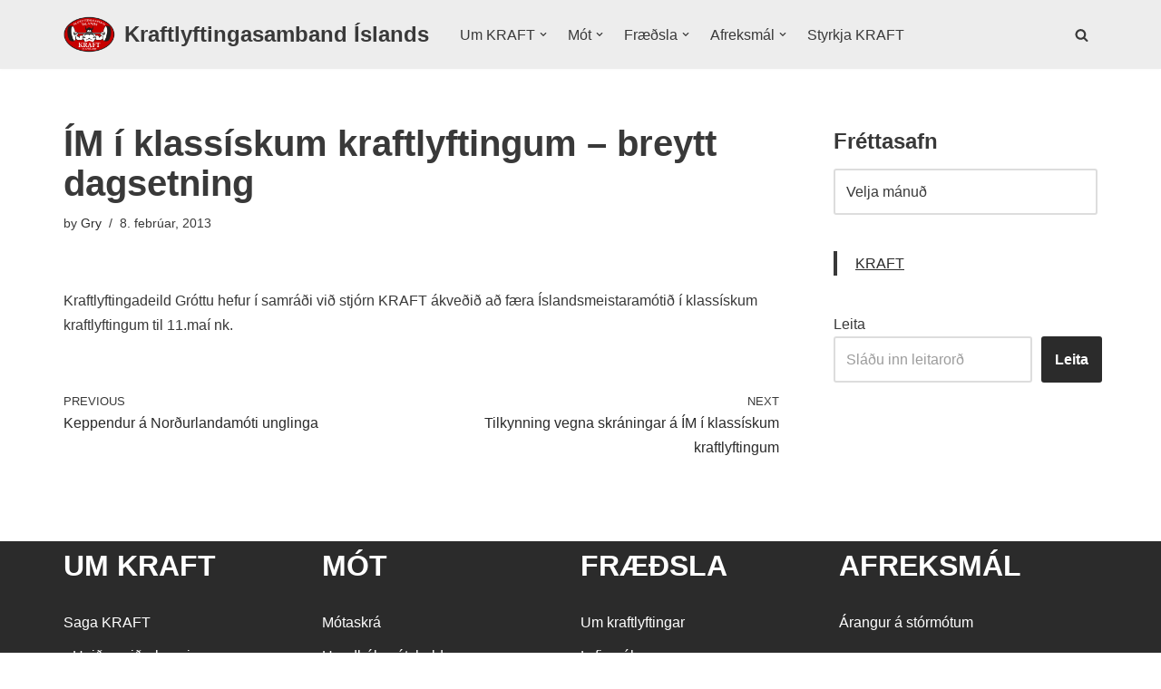

--- FILE ---
content_type: text/html; charset=UTF-8
request_url: https://kraft.is/im-i-klassiskum-kraftlyftingum-breytt-dagsetning/
body_size: 20858
content:
<!DOCTYPE html>
<html lang="is">

<head>
	
	<meta charset="UTF-8">
	<meta name="viewport" content="width=device-width, initial-scale=1, minimum-scale=1">
	<link rel="profile" href="http://gmpg.org/xfn/11">
			<link rel="pingback" href="https://kraft.is/xmlrpc.php">
		<title>ÍM í klassískum kraftlyftingum &#8211; breytt dagsetning &#8211; Kraftlyftingasamband Íslands</title>
<meta name='robots' content='max-image-preview:large' />
	<style>img:is([sizes="auto" i], [sizes^="auto," i]) { contain-intrinsic-size: 3000px 1500px }</style>
	<link rel="alternate" type="application/rss+xml" title="Kraftlyftingasamband Íslands &raquo; Straumur" href="https://kraft.is/feed/" />
<link rel="alternate" type="application/rss+xml" title="Kraftlyftingasamband Íslands &raquo; Straumur athugasemda" href="https://kraft.is/comments/feed/" />
<link rel="alternate" type="application/rss+xml" title="Kraftlyftingasamband Íslands &raquo; ÍM í klassískum kraftlyftingum &#8211; breytt dagsetning Straumur athugasemda" href="https://kraft.is/im-i-klassiskum-kraftlyftingum-breytt-dagsetning/feed/" />
<script>
window._wpemojiSettings = {"baseUrl":"https:\/\/s.w.org\/images\/core\/emoji\/16.0.1\/72x72\/","ext":".png","svgUrl":"https:\/\/s.w.org\/images\/core\/emoji\/16.0.1\/svg\/","svgExt":".svg","source":{"concatemoji":"https:\/\/kraft.is\/wp-includes\/js\/wp-emoji-release.min.js?ver=6.8.3"}};
/*! This file is auto-generated */
!function(s,n){var o,i,e;function c(e){try{var t={supportTests:e,timestamp:(new Date).valueOf()};sessionStorage.setItem(o,JSON.stringify(t))}catch(e){}}function p(e,t,n){e.clearRect(0,0,e.canvas.width,e.canvas.height),e.fillText(t,0,0);var t=new Uint32Array(e.getImageData(0,0,e.canvas.width,e.canvas.height).data),a=(e.clearRect(0,0,e.canvas.width,e.canvas.height),e.fillText(n,0,0),new Uint32Array(e.getImageData(0,0,e.canvas.width,e.canvas.height).data));return t.every(function(e,t){return e===a[t]})}function u(e,t){e.clearRect(0,0,e.canvas.width,e.canvas.height),e.fillText(t,0,0);for(var n=e.getImageData(16,16,1,1),a=0;a<n.data.length;a++)if(0!==n.data[a])return!1;return!0}function f(e,t,n,a){switch(t){case"flag":return n(e,"\ud83c\udff3\ufe0f\u200d\u26a7\ufe0f","\ud83c\udff3\ufe0f\u200b\u26a7\ufe0f")?!1:!n(e,"\ud83c\udde8\ud83c\uddf6","\ud83c\udde8\u200b\ud83c\uddf6")&&!n(e,"\ud83c\udff4\udb40\udc67\udb40\udc62\udb40\udc65\udb40\udc6e\udb40\udc67\udb40\udc7f","\ud83c\udff4\u200b\udb40\udc67\u200b\udb40\udc62\u200b\udb40\udc65\u200b\udb40\udc6e\u200b\udb40\udc67\u200b\udb40\udc7f");case"emoji":return!a(e,"\ud83e\udedf")}return!1}function g(e,t,n,a){var r="undefined"!=typeof WorkerGlobalScope&&self instanceof WorkerGlobalScope?new OffscreenCanvas(300,150):s.createElement("canvas"),o=r.getContext("2d",{willReadFrequently:!0}),i=(o.textBaseline="top",o.font="600 32px Arial",{});return e.forEach(function(e){i[e]=t(o,e,n,a)}),i}function t(e){var t=s.createElement("script");t.src=e,t.defer=!0,s.head.appendChild(t)}"undefined"!=typeof Promise&&(o="wpEmojiSettingsSupports",i=["flag","emoji"],n.supports={everything:!0,everythingExceptFlag:!0},e=new Promise(function(e){s.addEventListener("DOMContentLoaded",e,{once:!0})}),new Promise(function(t){var n=function(){try{var e=JSON.parse(sessionStorage.getItem(o));if("object"==typeof e&&"number"==typeof e.timestamp&&(new Date).valueOf()<e.timestamp+604800&&"object"==typeof e.supportTests)return e.supportTests}catch(e){}return null}();if(!n){if("undefined"!=typeof Worker&&"undefined"!=typeof OffscreenCanvas&&"undefined"!=typeof URL&&URL.createObjectURL&&"undefined"!=typeof Blob)try{var e="postMessage("+g.toString()+"("+[JSON.stringify(i),f.toString(),p.toString(),u.toString()].join(",")+"));",a=new Blob([e],{type:"text/javascript"}),r=new Worker(URL.createObjectURL(a),{name:"wpTestEmojiSupports"});return void(r.onmessage=function(e){c(n=e.data),r.terminate(),t(n)})}catch(e){}c(n=g(i,f,p,u))}t(n)}).then(function(e){for(var t in e)n.supports[t]=e[t],n.supports.everything=n.supports.everything&&n.supports[t],"flag"!==t&&(n.supports.everythingExceptFlag=n.supports.everythingExceptFlag&&n.supports[t]);n.supports.everythingExceptFlag=n.supports.everythingExceptFlag&&!n.supports.flag,n.DOMReady=!1,n.readyCallback=function(){n.DOMReady=!0}}).then(function(){return e}).then(function(){var e;n.supports.everything||(n.readyCallback(),(e=n.source||{}).concatemoji?t(e.concatemoji):e.wpemoji&&e.twemoji&&(t(e.twemoji),t(e.wpemoji)))}))}((window,document),window._wpemojiSettings);
</script>
<style id='wp-emoji-styles-inline-css'>

	img.wp-smiley, img.emoji {
		display: inline !important;
		border: none !important;
		box-shadow: none !important;
		height: 1em !important;
		width: 1em !important;
		margin: 0 0.07em !important;
		vertical-align: -0.1em !important;
		background: none !important;
		padding: 0 !important;
	}
</style>
<link rel='stylesheet' id='wp-block-library-css' href='https://kraft.is/wp-content/plugins/gutenberg/build/styles/block-library/style.css?ver=22.3.0' media='all' />
<style id='classic-theme-styles-inline-css'>
.wp-block-button__link{background-color:#32373c;border-radius:9999px;box-shadow:none;color:#fff;font-size:1.125em;padding:calc(.667em + 2px) calc(1.333em + 2px);text-decoration:none}.wp-block-file__button{background:#32373c;color:#fff}.wp-block-accordion-heading{margin:0}.wp-block-accordion-heading__toggle{background-color:inherit!important;color:inherit!important}.wp-block-accordion-heading__toggle:not(:focus-visible){outline:none}.wp-block-accordion-heading__toggle:focus,.wp-block-accordion-heading__toggle:hover{background-color:inherit!important;border:none;box-shadow:none;color:inherit;padding:var(--wp--preset--spacing--20,1em) 0;text-decoration:none}.wp-block-accordion-heading__toggle:focus-visible{outline:auto;outline-offset:0}
</style>
<link rel='stylesheet' id='create-block-document-block-css' href='https://kraft.is/wp-content/plugins/document/build/style-index.css?ver=1765218270' media='all' />
<style id='global-styles-inline-css'>
:root{--wp--preset--aspect-ratio--square: 1;--wp--preset--aspect-ratio--4-3: 4/3;--wp--preset--aspect-ratio--3-4: 3/4;--wp--preset--aspect-ratio--3-2: 3/2;--wp--preset--aspect-ratio--2-3: 2/3;--wp--preset--aspect-ratio--16-9: 16/9;--wp--preset--aspect-ratio--9-16: 9/16;--wp--preset--color--black: #000000;--wp--preset--color--cyan-bluish-gray: #abb8c3;--wp--preset--color--white: #ffffff;--wp--preset--color--pale-pink: #f78da7;--wp--preset--color--vivid-red: #cf2e2e;--wp--preset--color--luminous-vivid-orange: #ff6900;--wp--preset--color--luminous-vivid-amber: #fcb900;--wp--preset--color--light-green-cyan: #7bdcb5;--wp--preset--color--vivid-green-cyan: #00d084;--wp--preset--color--pale-cyan-blue: #8ed1fc;--wp--preset--color--vivid-cyan-blue: #0693e3;--wp--preset--color--vivid-purple: #9b51e0;--wp--preset--color--neve-link-color: var(--nv-primary-accent);--wp--preset--color--neve-link-hover-color: var(--nv-secondary-accent);--wp--preset--color--nv-site-bg: var(--nv-site-bg);--wp--preset--color--nv-light-bg: var(--nv-light-bg);--wp--preset--color--nv-dark-bg: var(--nv-dark-bg);--wp--preset--color--neve-text-color: var(--nv-text-color);--wp--preset--color--nv-text-dark-bg: var(--nv-text-dark-bg);--wp--preset--color--nv-c-1: var(--nv-c-1);--wp--preset--color--nv-c-2: var(--nv-c-2);--wp--preset--gradient--vivid-cyan-blue-to-vivid-purple: linear-gradient(135deg,rgb(6,147,227) 0%,rgb(155,81,224) 100%);--wp--preset--gradient--light-green-cyan-to-vivid-green-cyan: linear-gradient(135deg,rgb(122,220,180) 0%,rgb(0,208,130) 100%);--wp--preset--gradient--luminous-vivid-amber-to-luminous-vivid-orange: linear-gradient(135deg,rgb(252,185,0) 0%,rgb(255,105,0) 100%);--wp--preset--gradient--luminous-vivid-orange-to-vivid-red: linear-gradient(135deg,rgb(255,105,0) 0%,rgb(207,46,46) 100%);--wp--preset--gradient--very-light-gray-to-cyan-bluish-gray: linear-gradient(135deg,rgb(238,238,238) 0%,rgb(169,184,195) 100%);--wp--preset--gradient--cool-to-warm-spectrum: linear-gradient(135deg,rgb(74,234,220) 0%,rgb(151,120,209) 20%,rgb(207,42,186) 40%,rgb(238,44,130) 60%,rgb(251,105,98) 80%,rgb(254,248,76) 100%);--wp--preset--gradient--blush-light-purple: linear-gradient(135deg,rgb(255,206,236) 0%,rgb(152,150,240) 100%);--wp--preset--gradient--blush-bordeaux: linear-gradient(135deg,rgb(254,205,165) 0%,rgb(254,45,45) 50%,rgb(107,0,62) 100%);--wp--preset--gradient--luminous-dusk: linear-gradient(135deg,rgb(255,203,112) 0%,rgb(199,81,192) 50%,rgb(65,88,208) 100%);--wp--preset--gradient--pale-ocean: linear-gradient(135deg,rgb(255,245,203) 0%,rgb(182,227,212) 50%,rgb(51,167,181) 100%);--wp--preset--gradient--electric-grass: linear-gradient(135deg,rgb(202,248,128) 0%,rgb(113,206,126) 100%);--wp--preset--gradient--midnight: linear-gradient(135deg,rgb(2,3,129) 0%,rgb(40,116,252) 100%);--wp--preset--font-size--small: 13px;--wp--preset--font-size--medium: 20px;--wp--preset--font-size--large: 36px;--wp--preset--font-size--x-large: 42px;--wp--preset--spacing--20: 0.44rem;--wp--preset--spacing--30: 0.67rem;--wp--preset--spacing--40: 1rem;--wp--preset--spacing--50: 1.5rem;--wp--preset--spacing--60: 2.25rem;--wp--preset--spacing--70: 3.38rem;--wp--preset--spacing--80: 5.06rem;--wp--preset--shadow--natural: 6px 6px 9px rgba(0, 0, 0, 0.2);--wp--preset--shadow--deep: 12px 12px 50px rgba(0, 0, 0, 0.4);--wp--preset--shadow--sharp: 6px 6px 0px rgba(0, 0, 0, 0.2);--wp--preset--shadow--outlined: 6px 6px 0px -3px rgb(255, 255, 255), 6px 6px rgb(0, 0, 0);--wp--preset--shadow--crisp: 6px 6px 0px rgb(0, 0, 0);}:where(.is-layout-flex){gap: 0.5em;}:where(.is-layout-grid){gap: 0.5em;}body .is-layout-flex{display: flex;}.is-layout-flex{flex-wrap: wrap;align-items: center;}.is-layout-flex > :is(*, div){margin: 0;}body .is-layout-grid{display: grid;}.is-layout-grid > :is(*, div){margin: 0;}:where(.wp-block-columns.is-layout-flex){gap: 2em;}:where(.wp-block-columns.is-layout-grid){gap: 2em;}:where(.wp-block-post-template.is-layout-flex){gap: 1.25em;}:where(.wp-block-post-template.is-layout-grid){gap: 1.25em;}.has-black-color{color: var(--wp--preset--color--black) !important;}.has-cyan-bluish-gray-color{color: var(--wp--preset--color--cyan-bluish-gray) !important;}.has-white-color{color: var(--wp--preset--color--white) !important;}.has-pale-pink-color{color: var(--wp--preset--color--pale-pink) !important;}.has-vivid-red-color{color: var(--wp--preset--color--vivid-red) !important;}.has-luminous-vivid-orange-color{color: var(--wp--preset--color--luminous-vivid-orange) !important;}.has-luminous-vivid-amber-color{color: var(--wp--preset--color--luminous-vivid-amber) !important;}.has-light-green-cyan-color{color: var(--wp--preset--color--light-green-cyan) !important;}.has-vivid-green-cyan-color{color: var(--wp--preset--color--vivid-green-cyan) !important;}.has-pale-cyan-blue-color{color: var(--wp--preset--color--pale-cyan-blue) !important;}.has-vivid-cyan-blue-color{color: var(--wp--preset--color--vivid-cyan-blue) !important;}.has-vivid-purple-color{color: var(--wp--preset--color--vivid-purple) !important;}.has-neve-link-color-color{color: var(--wp--preset--color--neve-link-color) !important;}.has-neve-link-hover-color-color{color: var(--wp--preset--color--neve-link-hover-color) !important;}.has-nv-site-bg-color{color: var(--wp--preset--color--nv-site-bg) !important;}.has-nv-light-bg-color{color: var(--wp--preset--color--nv-light-bg) !important;}.has-nv-dark-bg-color{color: var(--wp--preset--color--nv-dark-bg) !important;}.has-neve-text-color-color{color: var(--wp--preset--color--neve-text-color) !important;}.has-nv-text-dark-bg-color{color: var(--wp--preset--color--nv-text-dark-bg) !important;}.has-nv-c-1-color{color: var(--wp--preset--color--nv-c-1) !important;}.has-nv-c-2-color{color: var(--wp--preset--color--nv-c-2) !important;}.has-black-background-color{background-color: var(--wp--preset--color--black) !important;}.has-cyan-bluish-gray-background-color{background-color: var(--wp--preset--color--cyan-bluish-gray) !important;}.has-white-background-color{background-color: var(--wp--preset--color--white) !important;}.has-pale-pink-background-color{background-color: var(--wp--preset--color--pale-pink) !important;}.has-vivid-red-background-color{background-color: var(--wp--preset--color--vivid-red) !important;}.has-luminous-vivid-orange-background-color{background-color: var(--wp--preset--color--luminous-vivid-orange) !important;}.has-luminous-vivid-amber-background-color{background-color: var(--wp--preset--color--luminous-vivid-amber) !important;}.has-light-green-cyan-background-color{background-color: var(--wp--preset--color--light-green-cyan) !important;}.has-vivid-green-cyan-background-color{background-color: var(--wp--preset--color--vivid-green-cyan) !important;}.has-pale-cyan-blue-background-color{background-color: var(--wp--preset--color--pale-cyan-blue) !important;}.has-vivid-cyan-blue-background-color{background-color: var(--wp--preset--color--vivid-cyan-blue) !important;}.has-vivid-purple-background-color{background-color: var(--wp--preset--color--vivid-purple) !important;}.has-neve-link-color-background-color{background-color: var(--wp--preset--color--neve-link-color) !important;}.has-neve-link-hover-color-background-color{background-color: var(--wp--preset--color--neve-link-hover-color) !important;}.has-nv-site-bg-background-color{background-color: var(--wp--preset--color--nv-site-bg) !important;}.has-nv-light-bg-background-color{background-color: var(--wp--preset--color--nv-light-bg) !important;}.has-nv-dark-bg-background-color{background-color: var(--wp--preset--color--nv-dark-bg) !important;}.has-neve-text-color-background-color{background-color: var(--wp--preset--color--neve-text-color) !important;}.has-nv-text-dark-bg-background-color{background-color: var(--wp--preset--color--nv-text-dark-bg) !important;}.has-nv-c-1-background-color{background-color: var(--wp--preset--color--nv-c-1) !important;}.has-nv-c-2-background-color{background-color: var(--wp--preset--color--nv-c-2) !important;}.has-black-border-color{border-color: var(--wp--preset--color--black) !important;}.has-cyan-bluish-gray-border-color{border-color: var(--wp--preset--color--cyan-bluish-gray) !important;}.has-white-border-color{border-color: var(--wp--preset--color--white) !important;}.has-pale-pink-border-color{border-color: var(--wp--preset--color--pale-pink) !important;}.has-vivid-red-border-color{border-color: var(--wp--preset--color--vivid-red) !important;}.has-luminous-vivid-orange-border-color{border-color: var(--wp--preset--color--luminous-vivid-orange) !important;}.has-luminous-vivid-amber-border-color{border-color: var(--wp--preset--color--luminous-vivid-amber) !important;}.has-light-green-cyan-border-color{border-color: var(--wp--preset--color--light-green-cyan) !important;}.has-vivid-green-cyan-border-color{border-color: var(--wp--preset--color--vivid-green-cyan) !important;}.has-pale-cyan-blue-border-color{border-color: var(--wp--preset--color--pale-cyan-blue) !important;}.has-vivid-cyan-blue-border-color{border-color: var(--wp--preset--color--vivid-cyan-blue) !important;}.has-vivid-purple-border-color{border-color: var(--wp--preset--color--vivid-purple) !important;}.has-neve-link-color-border-color{border-color: var(--wp--preset--color--neve-link-color) !important;}.has-neve-link-hover-color-border-color{border-color: var(--wp--preset--color--neve-link-hover-color) !important;}.has-nv-site-bg-border-color{border-color: var(--wp--preset--color--nv-site-bg) !important;}.has-nv-light-bg-border-color{border-color: var(--wp--preset--color--nv-light-bg) !important;}.has-nv-dark-bg-border-color{border-color: var(--wp--preset--color--nv-dark-bg) !important;}.has-neve-text-color-border-color{border-color: var(--wp--preset--color--neve-text-color) !important;}.has-nv-text-dark-bg-border-color{border-color: var(--wp--preset--color--nv-text-dark-bg) !important;}.has-nv-c-1-border-color{border-color: var(--wp--preset--color--nv-c-1) !important;}.has-nv-c-2-border-color{border-color: var(--wp--preset--color--nv-c-2) !important;}.has-vivid-cyan-blue-to-vivid-purple-gradient-background{background: var(--wp--preset--gradient--vivid-cyan-blue-to-vivid-purple) !important;}.has-light-green-cyan-to-vivid-green-cyan-gradient-background{background: var(--wp--preset--gradient--light-green-cyan-to-vivid-green-cyan) !important;}.has-luminous-vivid-amber-to-luminous-vivid-orange-gradient-background{background: var(--wp--preset--gradient--luminous-vivid-amber-to-luminous-vivid-orange) !important;}.has-luminous-vivid-orange-to-vivid-red-gradient-background{background: var(--wp--preset--gradient--luminous-vivid-orange-to-vivid-red) !important;}.has-very-light-gray-to-cyan-bluish-gray-gradient-background{background: var(--wp--preset--gradient--very-light-gray-to-cyan-bluish-gray) !important;}.has-cool-to-warm-spectrum-gradient-background{background: var(--wp--preset--gradient--cool-to-warm-spectrum) !important;}.has-blush-light-purple-gradient-background{background: var(--wp--preset--gradient--blush-light-purple) !important;}.has-blush-bordeaux-gradient-background{background: var(--wp--preset--gradient--blush-bordeaux) !important;}.has-luminous-dusk-gradient-background{background: var(--wp--preset--gradient--luminous-dusk) !important;}.has-pale-ocean-gradient-background{background: var(--wp--preset--gradient--pale-ocean) !important;}.has-electric-grass-gradient-background{background: var(--wp--preset--gradient--electric-grass) !important;}.has-midnight-gradient-background{background: var(--wp--preset--gradient--midnight) !important;}.has-small-font-size{font-size: var(--wp--preset--font-size--small) !important;}.has-medium-font-size{font-size: var(--wp--preset--font-size--medium) !important;}.has-large-font-size{font-size: var(--wp--preset--font-size--large) !important;}.has-x-large-font-size{font-size: var(--wp--preset--font-size--x-large) !important;}
:where(.wp-block-columns.is-layout-flex){gap: 2em;}:where(.wp-block-columns.is-layout-grid){gap: 2em;}
:root :where(.wp-block-pullquote){font-size: 1.5em;line-height: 1.6;}
:where(.wp-block-post-template.is-layout-flex){gap: 1.25em;}:where(.wp-block-post-template.is-layout-grid){gap: 1.25em;}
:where(.wp-block-term-template.is-layout-flex){gap: 1.25em;}:where(.wp-block-term-template.is-layout-grid){gap: 1.25em;}
</style>
<link rel='stylesheet' id='neve-style-css' href='https://kraft.is/wp-content/themes/neve/style-main-new.min.css?ver=4.2.2' media='all' />
<style id='neve-style-inline-css'>
.is-menu-sidebar .header-menu-sidebar { visibility: visible; }.is-menu-sidebar.menu_sidebar_slide_left .header-menu-sidebar { transform: translate3d(0, 0, 0); left: 0; }.is-menu-sidebar.menu_sidebar_slide_right .header-menu-sidebar { transform: translate3d(0, 0, 0); right: 0; }.is-menu-sidebar.menu_sidebar_pull_right .header-menu-sidebar, .is-menu-sidebar.menu_sidebar_pull_left .header-menu-sidebar { transform: translateX(0); }.is-menu-sidebar.menu_sidebar_dropdown .header-menu-sidebar { height: auto; }.is-menu-sidebar.menu_sidebar_dropdown .header-menu-sidebar-inner { max-height: 400px; padding: 20px 0; }.is-menu-sidebar.menu_sidebar_full_canvas .header-menu-sidebar { opacity: 1; }.header-menu-sidebar .menu-item-nav-search:not(.floating) { pointer-events: none; }.header-menu-sidebar .menu-item-nav-search .is-menu-sidebar { pointer-events: unset; }@media screen and (max-width: 960px) { .builder-item.cr .item--inner { --textalign: center; --justify: center; } }
.nv-meta-list li.meta:not(:last-child):after { content:"/" }.nv-meta-list .no-mobile{
			display:none;
		}.nv-meta-list li.last::after{
			content: ""!important;
		}@media (min-width: 769px) {
			.nv-meta-list .no-mobile {
				display: inline-block;
			}
			.nv-meta-list li.last:not(:last-child)::after {
		 		content: "/" !important;
			}
		}
 :root{ --container: 748px;--postwidth:100%; --primarybtnbg: var(--nv-primary-accent); --primarybtnhoverbg: var(--nv-primary-accent); --primarybtncolor: #fff; --secondarybtncolor: var(--nv-primary-accent); --primarybtnhovercolor: #fff; --secondarybtnhovercolor: var(--nv-primary-accent);--primarybtnborderradius:3px;--secondarybtnborderradius:3px;--secondarybtnborderwidth:3px;--btnpadding:13px 15px;--primarybtnpadding:13px 15px;--secondarybtnpadding:calc(13px - 3px) calc(15px - 3px); --bodyfontfamily: Arial,Helvetica,sans-serif; --bodyfontsize: 15px; --bodylineheight: 1.6; --bodyletterspacing: 0px; --bodyfontweight: 400; --h1fontsize: 36px; --h1fontweight: 700; --h1lineheight: 1.2; --h1letterspacing: 0px; --h1texttransform: none; --h2fontsize: 28px; --h2fontweight: 700; --h2lineheight: 1.3; --h2letterspacing: 0px; --h2texttransform: none; --h3fontsize: 24px; --h3fontweight: 700; --h3lineheight: 1.4; --h3letterspacing: 0px; --h3texttransform: none; --h4fontsize: 20px; --h4fontweight: 700; --h4lineheight: 1.6; --h4letterspacing: 0px; --h4texttransform: none; --h5fontsize: 16px; --h5fontweight: 700; --h5lineheight: 1.6; --h5letterspacing: 0px; --h5texttransform: none; --h6fontsize: 14px; --h6fontweight: 700; --h6lineheight: 1.6; --h6letterspacing: 0px; --h6texttransform: none;--formfieldborderwidth:2px;--formfieldborderradius:3px; --formfieldbgcolor: var(--nv-site-bg); --formfieldbordercolor: #dddddd; --formfieldcolor: var(--nv-text-color);--formfieldpadding:10px 12px; } .nv-index-posts{ --borderradius:0px; } .has-neve-button-color-color{ color: var(--nv-primary-accent)!important; } .has-neve-button-color-background-color{ background-color: var(--nv-primary-accent)!important; } .single-post-container .alignfull > [class*="__inner-container"], .single-post-container .alignwide > [class*="__inner-container"]{ max-width:718px } .nv-meta-list{ --avatarsize: 20px; } .single .nv-meta-list{ --avatarsize: 20px; } .nv-post-cover{ --height: 250px;--padding:40px 15px;--justify: flex-start; --textalign: left; --valign: center; } .nv-post-cover .nv-title-meta-wrap, .nv-page-title-wrap, .entry-header{ --textalign: left; } .nv-is-boxed.nv-title-meta-wrap{ --padding:40px 15px; --bgcolor: var(--nv-dark-bg); } .nv-overlay{ --opacity: 50; --blendmode: normal; } .nv-is-boxed.nv-comments-wrap{ --padding:20px; } .nv-is-boxed.comment-respond{ --padding:20px; } .single:not(.single-product), .page{ --c-vspace:0 0 0 0;; } .scroll-to-top{ --color: var(--nv-text-dark-bg);--padding:8px 10px; --borderradius: 3px; --bgcolor: var(--nv-primary-accent); --hovercolor: var(--nv-text-dark-bg); --hoverbgcolor: var(--nv-primary-accent);--size:16px; } .global-styled{ --bgcolor: var(--nv-site-bg); } .header-top{ --rowbcolor: var(--nv-light-bg); --color: var(--nv-text-color); --bgcolor: var(--nv-light-bg); } .header-main{ --rowbcolor: var(--nv-light-bg); --color: var(--nv-text-color); --bgcolor: var(--nv-text-dark-bg); } .header-bottom{ --rowbcolor: var(--nv-light-bg); --color: var(--nv-text-color); --bgcolor: var(--nv-site-bg); } .header-menu-sidebar-bg{ --justify: flex-start; --textalign: left;--flexg: 1;--wrapdropdownwidth: auto; --color: var(--nv-text-color); --bgcolor: var(--nv-site-bg); } .header-menu-sidebar{ width: 360px; } .builder-item--logo{ --maxwidth: 35px; --fs: 24px;--padding:10px 0 10px 0;;--margin:0; --textalign: left;--justify: flex-start; } .builder-item--nav-icon,.header-menu-sidebar .close-sidebar-panel .navbar-toggle{ --borderradius:0; } .builder-item--nav-icon{ --label-margin:0 5px 0 0;;--padding:10px 15px;--margin:0; } .builder-item--primary-menu{ --hovercolor: var(--nv-secondary-accent); --hovertextcolor: var(--nv-text-color); --activecolor: var(--nv-text-color); --spacing: 20px; --height: 25px;--padding:0;--margin:0; --fontsize: 1em; --lineheight: 1.6; --letterspacing: 0px; --fontweight: 500; --texttransform: none; --iconsize: 1em; } .hfg-is-group.has-primary-menu .inherit-ff{ --inheritedfw: 500; } .builder-item--header_search_responsive{ --iconsize: 15px; --formfieldfontsize: 14px;--formfieldborderwidth:2px;--formfieldborderradius:2px; --height: 40px;--padding:0 10px;--margin:0; } .footer-top-inner .row{ grid-template-columns:1fr; --valign: flex-start; } .footer-top{ --rowbcolor: var(--nv-light-bg); --color: var(--nv-text-dark-bg); --bgcolor: var(--nv-primary-accent); } .footer-main-inner .row{ grid-template-columns:1fr 1fr 1fr; --valign: flex-start; } .footer-main{ --rowbcolor: var(--nv-light-bg); --color: var(--nv-text-color); --bgcolor: var(--nv-site-bg); } .footer-bottom-inner .row{ grid-template-columns:1fr; --valign: flex-start; } .footer-bottom{ --rowbcolor: var(--nv-light-bg); --color: var(--nv-text-dark-bg); --bgcolor: var(--nv-text-color); } .builder-item--footer-two-widgets{ --padding:0;--margin:0; --textalign: left;--justify: flex-start; } .builder-item--footer-three-widgets{ --padding:0;--margin:0; --textalign: left;--justify: flex-start; } @media(min-width: 576px){ :root{ --container: 992px;--postwidth:100%;--btnpadding:13px 15px;--primarybtnpadding:13px 15px;--secondarybtnpadding:calc(13px - 3px) calc(15px - 3px); --bodyfontsize: 16px; --bodylineheight: 1.6; --bodyletterspacing: 0px; --h1fontsize: 38px; --h1lineheight: 1.2; --h1letterspacing: 0px; --h2fontsize: 30px; --h2lineheight: 1.2; --h2letterspacing: 0px; --h3fontsize: 26px; --h3lineheight: 1.4; --h3letterspacing: 0px; --h4fontsize: 22px; --h4lineheight: 1.5; --h4letterspacing: 0px; --h5fontsize: 18px; --h5lineheight: 1.6; --h5letterspacing: 0px; --h6fontsize: 14px; --h6lineheight: 1.6; --h6letterspacing: 0px; } .single-post-container .alignfull > [class*="__inner-container"], .single-post-container .alignwide > [class*="__inner-container"]{ max-width:962px } .nv-meta-list{ --avatarsize: 20px; } .single .nv-meta-list{ --avatarsize: 20px; } .nv-post-cover{ --height: 320px;--padding:60px 30px;--justify: flex-start; --textalign: left; --valign: center; } .nv-post-cover .nv-title-meta-wrap, .nv-page-title-wrap, .entry-header{ --textalign: left; } .nv-is-boxed.nv-title-meta-wrap{ --padding:60px 30px; } .nv-is-boxed.nv-comments-wrap{ --padding:30px; } .nv-is-boxed.comment-respond{ --padding:30px; } .single:not(.single-product), .page{ --c-vspace:0 0 0 0;; } .scroll-to-top{ --padding:8px 10px;--size:16px; } .header-menu-sidebar-bg{ --justify: flex-start; --textalign: left;--flexg: 1;--wrapdropdownwidth: auto; } .header-menu-sidebar{ width: 360px; } .builder-item--logo{ --maxwidth: 133px; --fs: 24px;--padding:10px 0;--margin:0; --textalign: left;--justify: flex-start; } .builder-item--nav-icon{ --label-margin:0 5px 0 0;;--padding:10px 15px;--margin:0; } .builder-item--primary-menu{ --spacing: 20px; --height: 25px;--padding:0;--margin:0; --fontsize: 1em; --lineheight: 1.6; --letterspacing: 0px; --iconsize: 1em; } .builder-item--header_search_responsive{ --formfieldfontsize: 14px;--formfieldborderwidth:2px;--formfieldborderradius:2px; --height: 40px;--padding:0 10px;--margin:0; } .builder-item--footer-two-widgets{ --padding:0;--margin:0; --textalign: left;--justify: flex-start; } .builder-item--footer-three-widgets{ --padding:0;--margin:0; --textalign: left;--justify: flex-start; } }@media(min-width: 960px){ :root{ --container: 1170px;--postwidth:100%;--btnpadding:13px 15px;--primarybtnpadding:13px 15px;--secondarybtnpadding:calc(13px - 3px) calc(15px - 3px); --bodyfontsize: 16px; --bodylineheight: 1.7; --bodyletterspacing: 0px; --h1fontsize: 40px; --h1lineheight: 1.1; --h1letterspacing: 0px; --h2fontsize: 32px; --h2lineheight: 1.2; --h2letterspacing: 0px; --h3fontsize: 28px; --h3lineheight: 1.4; --h3letterspacing: 0px; --h4fontsize: 24px; --h4lineheight: 1.5; --h4letterspacing: 0px; --h5fontsize: 20px; --h5lineheight: 1.6; --h5letterspacing: 0px; --h6fontsize: 16px; --h6lineheight: 1.6; --h6letterspacing: 0px; } body:not(.single):not(.archive):not(.blog):not(.search):not(.error404) .neve-main > .container .col, body.post-type-archive-course .neve-main > .container .col, body.post-type-archive-llms_membership .neve-main > .container .col{ max-width: 100%; } body:not(.single):not(.archive):not(.blog):not(.search):not(.error404) .nv-sidebar-wrap, body.post-type-archive-course .nv-sidebar-wrap, body.post-type-archive-llms_membership .nv-sidebar-wrap{ max-width: 0%; } .neve-main > .archive-container .nv-index-posts.col{ max-width: 100%; } .neve-main > .archive-container .nv-sidebar-wrap{ max-width: 0%; } .neve-main > .single-post-container .nv-single-post-wrap.col{ max-width: 70%; } .single-post-container .alignfull > [class*="__inner-container"], .single-post-container .alignwide > [class*="__inner-container"]{ max-width:789px } .container-fluid.single-post-container .alignfull > [class*="__inner-container"], .container-fluid.single-post-container .alignwide > [class*="__inner-container"]{ max-width:calc(70% + 15px) } .neve-main > .single-post-container .nv-sidebar-wrap{ max-width: 30%; } .nv-meta-list{ --avatarsize: 20px; } .single .nv-meta-list{ --avatarsize: 20px; } .nv-post-cover{ --height: 400px;--padding:60px 40px;--justify: flex-start; --textalign: left; --valign: center; } .nv-post-cover .nv-title-meta-wrap, .nv-page-title-wrap, .entry-header{ --textalign: left; } .nv-is-boxed.nv-title-meta-wrap{ --padding:60px 40px; } .nv-is-boxed.nv-comments-wrap{ --padding:40px; } .nv-is-boxed.comment-respond{ --padding:40px; } .single:not(.single-product), .page{ --c-vspace:0 0 0 0;; } .scroll-to-top{ --padding:8px 10px;--size:16px; } .header-menu-sidebar-bg{ --justify: flex-start; --textalign: left;--flexg: 1;--wrapdropdownwidth: auto; } .header-menu-sidebar{ width: 360px; } .builder-item--logo{ --maxwidth: 57px; --fs: 24px;--padding:10px 0;--margin:0; --textalign: left;--justify: flex-start; } .builder-item--nav-icon{ --label-margin:0 5px 0 0;;--padding:10px 15px;--margin:0; } .builder-item--primary-menu{ --spacing: 15px; --height: 25px;--padding:0;--margin:0; --fontsize: 1em; --lineheight: 1.6; --letterspacing: 0px; --iconsize: 1em; } .builder-item--header_search_responsive{ --formfieldfontsize: 14px;--formfieldborderwidth:2px;--formfieldborderradius:2px; --height: 40px;--padding:0 10px;--margin:0; } .builder-item--footer-two-widgets{ --padding:0;--margin:0; --textalign: center;--justify: center; } .builder-item--footer-three-widgets{ --padding:0;--margin:0; --textalign: left;--justify: flex-start; } }.scroll-to-top {right: 20px; border: none; position: fixed; bottom: 30px; display: none; opacity: 0; visibility: hidden; transition: opacity 0.3s ease-in-out, visibility 0.3s ease-in-out; align-items: center; justify-content: center; z-index: 999; } @supports (-webkit-overflow-scrolling: touch) { .scroll-to-top { bottom: 74px; } } .scroll-to-top.image { background-position: center; } .scroll-to-top .scroll-to-top-image { width: 100%; height: 100%; } .scroll-to-top .scroll-to-top-label { margin: 0; padding: 5px; } .scroll-to-top:hover { text-decoration: none; } .scroll-to-top.scroll-to-top-left {left: 20px; right: unset;} .scroll-to-top.scroll-show-mobile { display: flex; } @media (min-width: 960px) { .scroll-to-top { display: flex; } }.scroll-to-top { color: var(--color); padding: var(--padding); border-radius: var(--borderradius); background: var(--bgcolor); } .scroll-to-top:hover, .scroll-to-top:focus { color: var(--hovercolor); background: var(--hoverbgcolor); } .scroll-to-top-icon, .scroll-to-top.image .scroll-to-top-image { width: var(--size); height: var(--size); } .scroll-to-top-image { background-image: var(--bgimage); background-size: cover; }:root{--nv-primary-accent:#2b2b2b;--nv-secondary-accent:#fc3a3a;--nv-site-bg:#ffffff;--nv-light-bg:#ededed;--nv-dark-bg:#14171c;--nv-text-color:#393939;--nv-text-dark-bg:#ffffff;--nv-c-1:#457add;--nv-c-2:#f37262;--nv-fallback-ff:Arial, Helvetica, sans-serif;}
</style>
<link rel='stylesheet' id='tablepress-default-css' href='https://kraft.is/wp-content/plugins/tablepress/css/build/default.css?ver=3.2.6' media='all' />
<script src="https://kraft.is/wp-includes/js/jquery/jquery.min.js?ver=3.7.1" id="jquery-core-js"></script>
<script src="https://kraft.is/wp-includes/js/jquery/jquery-migrate.min.js?ver=3.4.1" id="jquery-migrate-js"></script>
<script src="https://kraft.is/wp-content/plugins/document/assets/pdfobject.min.js?ver=1" id="document-pdf-object-js"></script>
<link rel="https://api.w.org/" href="https://kraft.is/wp-json/" /><link rel="alternate" title="JSON" type="application/json" href="https://kraft.is/wp-json/wp/v2/posts/4465" /><link rel="EditURI" type="application/rsd+xml" title="RSD" href="https://kraft.is/xmlrpc.php?rsd" />
<meta name="generator" content="WordPress 6.8.3" />
<link rel="canonical" href="https://kraft.is/im-i-klassiskum-kraftlyftingum-breytt-dagsetning/" />
<link rel='shortlink' href='https://kraft.is/?p=4465' />
<link rel="alternate" title="oEmbed (JSON)" type="application/json+oembed" href="https://kraft.is/wp-json/oembed/1.0/embed?url=https%3A%2F%2Fkraft.is%2Fim-i-klassiskum-kraftlyftingum-breytt-dagsetning%2F" />
<link rel="alternate" title="oEmbed (XML)" type="text/xml+oembed" href="https://kraft.is/wp-json/oembed/1.0/embed?url=https%3A%2F%2Fkraft.is%2Fim-i-klassiskum-kraftlyftingum-breytt-dagsetning%2F&#038;format=xml" />
<link rel="icon" href="https://kraft.is/wp-content/uploads/2016/12/cropped-kraft_logo_512x512-32x32.png" sizes="32x32" />
<link rel="icon" href="https://kraft.is/wp-content/uploads/2016/12/cropped-kraft_logo_512x512-192x192.png" sizes="192x192" />
<link rel="apple-touch-icon" href="https://kraft.is/wp-content/uploads/2016/12/cropped-kraft_logo_512x512-180x180.png" />
<meta name="msapplication-TileImage" content="https://kraft.is/wp-content/uploads/2016/12/cropped-kraft_logo_512x512-270x270.png" />

	</head>

<body  class="wp-singular post-template-default single single-post postid-4465 single-format-standard wp-custom-logo wp-theme-neve  nv-blog-default nv-sidebar-right menu_sidebar_slide_left" id="neve_body"  >
<div class="wrapper">
	
	<header class="header"  >
		<a class="neve-skip-link show-on-focus" href="#content" >
			Skip to content		</a>
		<div id="header-grid"  class="hfg_header site-header">
	<div class="header--row header-top hide-on-mobile hide-on-tablet layout-full-contained header--row"
	data-row-id="top" data-show-on="desktop">

	<div
		class="header--row-inner header-top-inner">
		<div class="container">
			<div
				class="row row--wrapper"
				data-section="hfg_header_layout_top" >
				<div class="hfg-slot left"><div class="builder-item desktop-left"><div class="item--inner builder-item--logo"
		data-section="title_tagline"
		data-item-id="logo">
	
<div class="site-logo">
	<a class="brand" href="https://kraft.is/" aria-label="Kraftlyftingasamband Íslands SÉRSAMBAND INNAN ÍÞRÓTTA- OG ÓLYMPÍUSAMBANDS ÍSLANDS" rel="home"><div class="title-with-logo"><img width="200" height="141" src="https://kraft.is/wp-content/uploads/2016/12/cropped-kraft_logo_512x512-e1489023014352-10.png" class="neve-site-logo skip-lazy" alt="" data-variant="logo" decoding="async" /><div class="nv-title-tagline-wrap"><p class="site-title">Kraftlyftingasamband Íslands</p></div></div></a></div>
	</div>

</div><div class="builder-item has-nav"><div class="item--inner builder-item--primary-menu has_menu"
		data-section="header_menu_primary"
		data-item-id="primary-menu">
	<div class="nv-nav-wrap">
	<div role="navigation" class="nav-menu-primary"
			aria-label="Primary Menu">

		<ul id="nv-primary-navigation-top" class="primary-menu-ul nav-ul menu-desktop"><li id="menu-item-28034" class="menu-item menu-item-type-post_type menu-item-object-page menu-item-has-children menu-item-28034"><div class="wrap"><a href="https://kraft.is/um-kraft/"><span class="menu-item-title-wrap dd-title">Um KRAFT</span></a><div role="button" aria-pressed="false" aria-label="Open Submenu" tabindex="0" class="caret-wrap caret 1" style="margin-left:5px;"><span class="caret"><svg fill="currentColor" aria-label="Dropdown" xmlns="http://www.w3.org/2000/svg" viewBox="0 0 448 512"><path d="M207.029 381.476L12.686 187.132c-9.373-9.373-9.373-24.569 0-33.941l22.667-22.667c9.357-9.357 24.522-9.375 33.901-.04L224 284.505l154.745-154.021c9.379-9.335 24.544-9.317 33.901.04l22.667 22.667c9.373 9.373 9.373 24.569 0 33.941L240.971 381.476c-9.373 9.372-24.569 9.372-33.942 0z"/></svg></span></div></div>
<ul class="sub-menu">
	<li id="menu-item-28048" class="menu-item menu-item-type-post_type menu-item-object-page menu-item-has-children menu-item-28048"><div class="wrap"><a href="https://kraft.is/saga/"><span class="menu-item-title-wrap dd-title">Saga KRAFT</span></a><div role="button" aria-pressed="false" aria-label="Open Submenu" tabindex="0" class="caret-wrap caret 2" style="margin-left:5px;"><span class="caret"><svg fill="currentColor" aria-label="Dropdown" xmlns="http://www.w3.org/2000/svg" viewBox="0 0 448 512"><path d="M207.029 381.476L12.686 187.132c-9.373-9.373-9.373-24.569 0-33.941l22.667-22.667c9.357-9.357 24.522-9.375 33.901-.04L224 284.505l154.745-154.021c9.379-9.335 24.544-9.317 33.901.04l22.667 22.667c9.373 9.373 9.373 24.569 0 33.941L240.971 381.476c-9.373 9.372-24.569 9.372-33.942 0z"/></svg></span></div></div>
	<ul class="sub-menu">
		<li id="menu-item-28035" class="menu-item menu-item-type-post_type menu-item-object-page menu-item-28035"><div class="wrap"><a href="https://kraft.is/um-kraft/heidursvidurkenningar/">Heiðursviðurkenningar</a></div></li>
		<li id="menu-item-28044" class="menu-item menu-item-type-post_type menu-item-object-page menu-item-28044"><div class="wrap"><a href="https://kraft.is/kraftlyftingafolk_arsins/">Kraftlyftingafólk ársins</a></div></li>
		<li id="menu-item-28052" class="menu-item menu-item-type-custom menu-item-object-custom menu-item-28052"><div class="wrap"><a target="_blank" href="https://kraft.is/wp-content/uploads/2022/07/idord_KRAFT.pdf">Iðorð</a></div></li>
	</ul>
</li>
	<li id="menu-item-28040" class="menu-item menu-item-type-post_type menu-item-object-page menu-item-28040"><div class="wrap"><a href="https://kraft.is/um-kraft/log/">Lög</a></div></li>
	<li id="menu-item-28041" class="menu-item menu-item-type-post_type menu-item-object-page menu-item-28041"><div class="wrap"><a href="https://kraft.is/um-kraft/reglur/">Reglugerðir o.fl.</a></div></li>
	<li id="menu-item-28038" class="menu-item menu-item-type-post_type menu-item-object-page menu-item-has-children menu-item-28038"><div class="wrap"><a href="https://kraft.is/um-kraft/stjorn/"><span class="menu-item-title-wrap dd-title">Stjórn</span></a><div role="button" aria-pressed="false" aria-label="Open Submenu" tabindex="0" class="caret-wrap caret 8" style="margin-left:5px;"><span class="caret"><svg fill="currentColor" aria-label="Dropdown" xmlns="http://www.w3.org/2000/svg" viewBox="0 0 448 512"><path d="M207.029 381.476L12.686 187.132c-9.373-9.373-9.373-24.569 0-33.941l22.667-22.667c9.357-9.357 24.522-9.375 33.901-.04L224 284.505l154.745-154.021c9.379-9.335 24.544-9.317 33.901.04l22.667 22.667c9.373 9.373 9.373 24.569 0 33.941L240.971 381.476c-9.373 9.372-24.569 9.372-33.942 0z"/></svg></span></div></div>
	<ul class="sub-menu">
		<li id="menu-item-28036" class="menu-item menu-item-type-post_type menu-item-object-page menu-item-28036"><div class="wrap"><a href="https://kraft.is/um-kraft/fundargerdir/">Fundargerðir</a></div></li>
		<li id="menu-item-28053" class="menu-item menu-item-type-post_type menu-item-object-page menu-item-28053"><div class="wrap"><a href="https://kraft.is/urskurdir/">Úrskurðir</a></div></li>
	</ul>
</li>
	<li id="menu-item-28037" class="menu-item menu-item-type-post_type menu-item-object-page menu-item-28037"><div class="wrap"><a href="https://kraft.is/um-kraft/nefndir/">Nefndir</a></div></li>
	<li id="menu-item-28054" class="menu-item menu-item-type-taxonomy menu-item-object-category menu-item-has-children menu-item-28054"><div class="wrap"><a href="https://kraft.is/category/thing/"><span class="menu-item-title-wrap dd-title">Kraftlyftingaþing</span></a><div role="button" aria-pressed="false" aria-label="Open Submenu" tabindex="0" class="caret-wrap caret 12" style="margin-left:5px;"><span class="caret"><svg fill="currentColor" aria-label="Dropdown" xmlns="http://www.w3.org/2000/svg" viewBox="0 0 448 512"><path d="M207.029 381.476L12.686 187.132c-9.373-9.373-9.373-24.569 0-33.941l22.667-22.667c9.357-9.357 24.522-9.375 33.901-.04L224 284.505l154.745-154.021c9.379-9.335 24.544-9.317 33.901.04l22.667 22.667c9.373 9.373 9.373 24.569 0 33.941L240.971 381.476c-9.373 9.372-24.569 9.372-33.942 0z"/></svg></span></div></div>
	<ul class="sub-menu">
		<li id="menu-item-28039" class="menu-item menu-item-type-post_type menu-item-object-page menu-item-28039"><div class="wrap"><a href="https://kraft.is/um-kraft/skyrslur/">Þinggerðir</a></div></li>
		<li id="menu-item-28103" class="menu-item menu-item-type-post_type menu-item-object-page menu-item-28103"><div class="wrap"><a href="https://kraft.is/um-kraft/skyrslur/">Ársskýrslur</a></div></li>
	</ul>
</li>
	<li id="menu-item-28050" class="menu-item menu-item-type-post_type menu-item-object-page menu-item-28050"><div class="wrap"><a href="https://kraft.is/felog/">Félög</a></div></li>
	<li id="menu-item-28043" class="menu-item menu-item-type-post_type menu-item-object-page current_page_parent menu-item-28043"><div class="wrap"><a href="https://kraft.is/frettir/">Fréttir</a></div></li>
</ul>
</li>
<li id="menu-item-28046" class="menu-item menu-item-type-post_type menu-item-object-page menu-item-has-children menu-item-28046"><div class="wrap"><a href="https://kraft.is/mot/"><span class="menu-item-title-wrap dd-title">Mót</span></a><div role="button" aria-pressed="false" aria-label="Open Submenu" tabindex="0" class="caret-wrap caret 17" style="margin-left:5px;"><span class="caret"><svg fill="currentColor" aria-label="Dropdown" xmlns="http://www.w3.org/2000/svg" viewBox="0 0 448 512"><path d="M207.029 381.476L12.686 187.132c-9.373-9.373-9.373-24.569 0-33.941l22.667-22.667c9.357-9.357 24.522-9.375 33.901-.04L224 284.505l154.745-154.021c9.379-9.335 24.544-9.317 33.901.04l22.667 22.667c9.373 9.373 9.373 24.569 0 33.941L240.971 381.476c-9.373 9.372-24.569 9.372-33.942 0z"/></svg></span></div></div>
<ul class="sub-menu">
	<li id="menu-item-28058" class="menu-item menu-item-type-custom menu-item-object-custom menu-item-28058"><div class="wrap"><a target="_blank" href="https://results.kraft.is/meets">Mótaskrá</a></div></li>
	<li id="menu-item-28061" class="menu-item menu-item-type-custom menu-item-object-custom menu-item-28061"><div class="wrap"><a target="_blank" href="https://kraft.is/wp-content/uploads/2025/12/MOTAREGLUR-KRAFT.pdf">Mótareglur</a></div></li>
	<li id="menu-item-28047" class="menu-item menu-item-type-post_type menu-item-object-page menu-item-28047"><div class="wrap"><a href="https://kraft.is/mot/fyrir-motshaldara/">Handbók mótshaldara</a></div></li>
	<li id="menu-item-28055" class="menu-item menu-item-type-post_type menu-item-object-page menu-item-has-children menu-item-28055"><div class="wrap"><a href="https://kraft.is/um-kraft/domarar/"><span class="menu-item-title-wrap dd-title">Dómaralisti</span></a><div role="button" aria-pressed="false" aria-label="Open Submenu" tabindex="0" class="caret-wrap caret 21" style="margin-left:5px;"><span class="caret"><svg fill="currentColor" aria-label="Dropdown" xmlns="http://www.w3.org/2000/svg" viewBox="0 0 448 512"><path d="M207.029 381.476L12.686 187.132c-9.373-9.373-9.373-24.569 0-33.941l22.667-22.667c9.357-9.357 24.522-9.375 33.901-.04L224 284.505l154.745-154.021c9.379-9.335 24.544-9.317 33.901.04l22.667 22.667c9.373 9.373 9.373 24.569 0 33.941L240.971 381.476c-9.373 9.372-24.569 9.372-33.942 0z"/></svg></span></div></div>
	<ul class="sub-menu">
		<li id="menu-item-28062" class="menu-item menu-item-type-custom menu-item-object-custom menu-item-28062"><div class="wrap"><a target="_blank" href="https://docs.google.com/forms/d/e/1FAIpQLSfccS7DfIiFDfhLAdW-Y7fhwubNnTsKia-H2zG8H258H1K3Cw/viewform">Skráning dómara</a></div></li>
	</ul>
</li>
	<li id="menu-item-28059" class="menu-item menu-item-type-custom menu-item-object-custom menu-item-28059"><div class="wrap"><a target="_blank" href="https://results.kraft.is/meets">Úrslit</a></div></li>
	<li id="menu-item-28060" class="menu-item menu-item-type-custom menu-item-object-custom menu-item-28060"><div class="wrap"><a target="_blank" href="https://results.kraft.is/records">Met</a></div></li>
	<li id="menu-item-28104" class="menu-item menu-item-type-taxonomy menu-item-object-category menu-item-28104"><div class="wrap"><a href="https://kraft.is/category/mot/skraning/">Skráning á mót</a></div></li>
</ul>
</li>
<li id="menu-item-28108" class="menu-item menu-item-type-taxonomy menu-item-object-category menu-item-has-children menu-item-28108"><div class="wrap"><a href="https://kraft.is/category/fraedsla/"><span class="menu-item-title-wrap dd-title">Fræðsla</span></a><div role="button" aria-pressed="false" aria-label="Open Submenu" tabindex="0" class="caret-wrap caret 26" style="margin-left:5px;"><span class="caret"><svg fill="currentColor" aria-label="Dropdown" xmlns="http://www.w3.org/2000/svg" viewBox="0 0 448 512"><path d="M207.029 381.476L12.686 187.132c-9.373-9.373-9.373-24.569 0-33.941l22.667-22.667c9.357-9.357 24.522-9.375 33.901-.04L224 284.505l154.745-154.021c9.379-9.335 24.544-9.317 33.901.04l22.667 22.667c9.373 9.373 9.373 24.569 0 33.941L240.971 381.476c-9.373 9.372-24.569 9.372-33.942 0z"/></svg></span></div></div>
<ul class="sub-menu">
	<li id="menu-item-28045" class="menu-item menu-item-type-post_type menu-item-object-page menu-item-28045"><div class="wrap"><a href="https://kraft.is/kraftlyftingar/">Um kraftlyftingar</a></div></li>
	<li id="menu-item-28056" class="menu-item menu-item-type-post_type menu-item-object-page menu-item-has-children menu-item-28056"><div class="wrap"><a href="https://kraft.is/um-kraft/lyfjavefur/"><span class="menu-item-title-wrap dd-title">Lyfjamál</span></a><div role="button" aria-pressed="false" aria-label="Open Submenu" tabindex="0" class="caret-wrap caret 28" style="margin-left:5px;"><span class="caret"><svg fill="currentColor" aria-label="Dropdown" xmlns="http://www.w3.org/2000/svg" viewBox="0 0 448 512"><path d="M207.029 381.476L12.686 187.132c-9.373-9.373-9.373-24.569 0-33.941l22.667-22.667c9.357-9.357 24.522-9.375 33.901-.04L224 284.505l154.745-154.021c9.379-9.335 24.544-9.317 33.901.04l22.667 22.667c9.373 9.373 9.373 24.569 0 33.941L240.971 381.476c-9.373 9.372-24.569 9.372-33.942 0z"/></svg></span></div></div>
	<ul class="sub-menu">
		<li id="menu-item-28064" class="menu-item menu-item-type-custom menu-item-object-custom menu-item-28064"><div class="wrap"><a target="_blank" href="https://adel.wada-ama.org/learn">Adel</a></div></li>
		<li id="menu-item-28065" class="menu-item menu-item-type-custom menu-item-object-custom menu-item-28065"><div class="wrap"><a target="_blank" href="https://www.antidoping.is/">Lyfjaeftirlit Íslands</a></div></li>
		<li id="menu-item-28066" class="menu-item menu-item-type-custom menu-item-object-custom menu-item-28066"><div class="wrap"><a target="_blank" href="https://www.antidoping.is/loeg-og-reglur">Lyfjareglurnar</a></div></li>
	</ul>
</li>
	<li id="menu-item-28049" class="menu-item menu-item-type-post_type menu-item-object-page menu-item-28049"><div class="wrap"><a href="https://kraft.is/thjalfun/">Þjálfaranám</a></div></li>
	<li id="menu-item-28067" class="menu-item menu-item-type-taxonomy menu-item-object-category menu-item-28067"><div class="wrap"><a href="https://kraft.is/category/fraedsla/domaranam/">Dómarapróf</a></div></li>
	<li id="menu-item-31161" class="menu-item menu-item-type-post_type menu-item-object-page menu-item-31161"><div class="wrap"><a href="https://kraft.is/stangarvarsla/">Stangarvarsla</a></div></li>
</ul>
</li>
<li id="menu-item-28051" class="menu-item menu-item-type-post_type menu-item-object-page menu-item-has-children menu-item-28051"><div class="wrap"><a href="https://kraft.is/afreksmal/"><span class="menu-item-title-wrap dd-title">Afreksmál</span></a><div role="button" aria-pressed="false" aria-label="Open Submenu" tabindex="0" class="caret-wrap caret 35" style="margin-left:5px;"><span class="caret"><svg fill="currentColor" aria-label="Dropdown" xmlns="http://www.w3.org/2000/svg" viewBox="0 0 448 512"><path d="M207.029 381.476L12.686 187.132c-9.373-9.373-9.373-24.569 0-33.941l22.667-22.667c9.357-9.357 24.522-9.375 33.901-.04L224 284.505l154.745-154.021c9.379-9.335 24.544-9.317 33.901.04l22.667 22.667c9.373 9.373 9.373 24.569 0 33.941L240.971 381.476c-9.373 9.372-24.569 9.372-33.942 0z"/></svg></span></div></div>
<ul class="sub-menu">
	<li id="menu-item-28068" class="menu-item menu-item-type-custom menu-item-object-custom menu-item-has-children menu-item-28068"><div class="wrap"><a target="_blank" href="https://kraft.is/wp-content/uploads/2022/03/KRAFT_AFREKSSTEFNA17-25.pdf"><span class="menu-item-title-wrap dd-title">Afreksstefna</span></a><div role="button" aria-pressed="false" aria-label="Open Submenu" tabindex="0" class="caret-wrap caret 36" style="margin-left:5px;"><span class="caret"><svg fill="currentColor" aria-label="Dropdown" xmlns="http://www.w3.org/2000/svg" viewBox="0 0 448 512"><path d="M207.029 381.476L12.686 187.132c-9.373-9.373-9.373-24.569 0-33.941l22.667-22.667c9.357-9.357 24.522-9.375 33.901-.04L224 284.505l154.745-154.021c9.379-9.335 24.544-9.317 33.901.04l22.667 22.667c9.373 9.373 9.373 24.569 0 33.941L240.971 381.476c-9.373 9.372-24.569 9.372-33.942 0z"/></svg></span></div></div>
	<ul class="sub-menu">
		<li id="menu-item-28069" class="menu-item menu-item-type-post_type menu-item-object-page menu-item-28069"><div class="wrap"><a href="https://kraft.is/afreksmal/">Árangur á stórmótum</a></div></li>
	</ul>
</li>
	<li id="menu-item-28070" class="menu-item menu-item-type-post_type menu-item-object-page menu-item-28070"><div class="wrap"><a href="https://kraft.is/afreksmal/">Landsliðsmál</a></div></li>
	<li id="menu-item-28057" class="menu-item menu-item-type-post_type menu-item-object-page menu-item-28057"><div class="wrap"><a href="https://kraft.is/um-kraft/logo/">Ýmislegt</a></div></li>
</ul>
</li>
<li id="menu-item-31304" class="menu-item menu-item-type-post_type menu-item-object-page menu-item-31304"><div class="wrap"><a href="https://kraft.is/styrkja-kraft/">Styrkja KRAFT</a></div></li>
</ul>	</div>
</div>

	</div>

</div></div><div class="hfg-slot right"><div class="builder-item desktop-left"><div class="item--inner builder-item--header_search_responsive"
		data-section="header_search_responsive"
		data-item-id="header_search_responsive">
	<div class="nv-search-icon-component" >
	<div  class="menu-item-nav-search canvas">
		<a aria-label="Search" href="#" class="nv-icon nv-search" >
				<svg width="15" height="15" viewBox="0 0 1792 1792" xmlns="http://www.w3.org/2000/svg"><path d="M1216 832q0-185-131.5-316.5t-316.5-131.5-316.5 131.5-131.5 316.5 131.5 316.5 316.5 131.5 316.5-131.5 131.5-316.5zm512 832q0 52-38 90t-90 38q-54 0-90-38l-343-342q-179 124-399 124-143 0-273.5-55.5t-225-150-150-225-55.5-273.5 55.5-273.5 150-225 225-150 273.5-55.5 273.5 55.5 225 150 150 225 55.5 273.5q0 220-124 399l343 343q37 37 37 90z" /></svg>
			</a>		<div class="nv-nav-search" aria-label="search">
			<div class="form-wrap container responsive-search">
				
<form role="search"
	method="get"
	class="search-form"
	action="https://kraft.is/">
	<label>
		<span class="screen-reader-text">Search for...</span>
	</label>
	<input type="search"
		class="search-field"
		aria-label="Search"
		placeholder="Search for..."
		value=""
		name="s"/>
	<button type="submit"
			class="search-submit nv-submit"
			aria-label="Search">
					<span class="nv-search-icon-wrap">
				<span class="nv-icon nv-search" >
				<svg width="15" height="15" viewBox="0 0 1792 1792" xmlns="http://www.w3.org/2000/svg"><path d="M1216 832q0-185-131.5-316.5t-316.5-131.5-316.5 131.5-131.5 316.5 131.5 316.5 316.5 131.5 316.5-131.5 131.5-316.5zm512 832q0 52-38 90t-90 38q-54 0-90-38l-343-342q-179 124-399 124-143 0-273.5-55.5t-225-150-150-225-55.5-273.5 55.5-273.5 150-225 225-150 273.5-55.5 273.5 55.5 225 150 150 225 55.5 273.5q0 220-124 399l343 343q37 37 37 90z" /></svg>
			</span>			</span>
			</button>
	</form>
			</div>
							<div class="close-container container responsive-search">
					<button  class="close-responsive-search" aria-label="Close"
												>
						<svg width="50" height="50" viewBox="0 0 20 20" fill="#555555"><path d="M14.95 6.46L11.41 10l3.54 3.54l-1.41 1.41L10 11.42l-3.53 3.53l-1.42-1.42L8.58 10L5.05 6.47l1.42-1.42L10 8.58l3.54-3.53z"/></svg>
					</button>
				</div>
					</div>
	</div>
</div>
	</div>

</div></div>							</div>
		</div>
	</div>
</div>

<div class="header--row header-top hide-on-desktop layout-full-contained has-center header--row"
	data-row-id="top" data-show-on="mobile">

	<div
		class="header--row-inner header-top-inner">
		<div class="container">
			<div
				class="row row--wrapper"
				data-section="hfg_header_layout_top" >
				<div class="hfg-slot left"></div><div class="hfg-slot center"><div class="builder-item mobile-left tablet-left"><div class="item--inner builder-item--logo"
		data-section="title_tagline"
		data-item-id="logo">
	
<div class="site-logo">
	<a class="brand" href="https://kraft.is/" aria-label="Kraftlyftingasamband Íslands SÉRSAMBAND INNAN ÍÞRÓTTA- OG ÓLYMPÍUSAMBANDS ÍSLANDS" rel="home"><div class="title-with-logo"><img width="200" height="141" src="https://kraft.is/wp-content/uploads/2016/12/cropped-kraft_logo_512x512-e1489023014352-10.png" class="neve-site-logo skip-lazy" alt="" data-variant="logo" decoding="async" /><div class="nv-title-tagline-wrap"><p class="site-title">Kraftlyftingasamband Íslands</p></div></div></a></div>
	</div>

</div></div><div class="hfg-slot right"></div>							</div>
		</div>
	</div>
</div>

<div class="header--row header-bottom hide-on-desktop layout-full-contained header--row"
	data-row-id="bottom" data-show-on="mobile">

	<div
		class="header--row-inner header-bottom-inner">
		<div class="container">
			<div
				class="row row--wrapper"
				data-section="hfg_header_layout_bottom" >
				<div class="hfg-slot left"><div class="builder-item tablet-left mobile-left"><div class="item--inner builder-item--nav-icon"
		data-section="header_menu_icon"
		data-item-id="nav-icon">
	<div class="menu-mobile-toggle item-button navbar-toggle-wrapper">
	<button type="button" class=" navbar-toggle"
			value="Navigation Menu"
					aria-label="Navigation Menu "
			aria-expanded="false" onclick="if('undefined' !== typeof toggleAriaClick ) { toggleAriaClick() }">
					<span class="bars">
				<span class="icon-bar"></span>
				<span class="icon-bar"></span>
				<span class="icon-bar"></span>
			</span>
					<span class="screen-reader-text">Navigation Menu</span>
	</button>
</div> <!--.navbar-toggle-wrapper-->


	</div>

</div></div><div class="hfg-slot right"></div>							</div>
		</div>
	</div>
</div>

<div
		id="header-menu-sidebar" class="header-menu-sidebar tcb menu-sidebar-panel slide_left hfg-pe"
		data-row-id="sidebar">
	<div id="header-menu-sidebar-bg" class="header-menu-sidebar-bg">
				<div class="close-sidebar-panel navbar-toggle-wrapper">
			<button type="button" class="hamburger is-active  navbar-toggle active" 					value="Navigation Menu"
					aria-label="Navigation Menu "
					aria-expanded="false" onclick="if('undefined' !== typeof toggleAriaClick ) { toggleAriaClick() }">
								<span class="bars">
						<span class="icon-bar"></span>
						<span class="icon-bar"></span>
						<span class="icon-bar"></span>
					</span>
								<span class="screen-reader-text">
			Navigation Menu					</span>
			</button>
		</div>
					<div id="header-menu-sidebar-inner" class="header-menu-sidebar-inner tcb ">
						<div class="builder-item has-nav"><div class="item--inner builder-item--primary-menu has_menu"
		data-section="header_menu_primary"
		data-item-id="primary-menu">
	<div class="nv-nav-wrap">
	<div role="navigation" class="nav-menu-primary"
			aria-label="Primary Menu">

		<ul id="nv-primary-navigation-sidebar" class="primary-menu-ul nav-ul menu-mobile"><li class="menu-item menu-item-type-post_type menu-item-object-page menu-item-has-children menu-item-28034"><div class="wrap"><a href="https://kraft.is/um-kraft/"><span class="menu-item-title-wrap dd-title">Um KRAFT</span></a><button tabindex="0" type="button" class="caret-wrap navbar-toggle 1 dropdown-open" style="margin-left:5px;"  aria-label="Toggle Um KRAFT"><span class="caret"><svg fill="currentColor" aria-label="Dropdown" xmlns="http://www.w3.org/2000/svg" viewBox="0 0 448 512"><path d="M207.029 381.476L12.686 187.132c-9.373-9.373-9.373-24.569 0-33.941l22.667-22.667c9.357-9.357 24.522-9.375 33.901-.04L224 284.505l154.745-154.021c9.379-9.335 24.544-9.317 33.901.04l22.667 22.667c9.373 9.373 9.373 24.569 0 33.941L240.971 381.476c-9.373 9.372-24.569 9.372-33.942 0z"/></svg></span></button></div>
<ul class="sub-menu dropdown-open">
	<li class="menu-item menu-item-type-post_type menu-item-object-page menu-item-has-children menu-item-28048"><div class="wrap"><a href="https://kraft.is/saga/"><span class="menu-item-title-wrap dd-title">Saga KRAFT</span></a><button tabindex="0" type="button" class="caret-wrap navbar-toggle 2 " style="margin-left:5px;"  aria-label="Toggle Saga KRAFT"><span class="caret"><svg fill="currentColor" aria-label="Dropdown" xmlns="http://www.w3.org/2000/svg" viewBox="0 0 448 512"><path d="M207.029 381.476L12.686 187.132c-9.373-9.373-9.373-24.569 0-33.941l22.667-22.667c9.357-9.357 24.522-9.375 33.901-.04L224 284.505l154.745-154.021c9.379-9.335 24.544-9.317 33.901.04l22.667 22.667c9.373 9.373 9.373 24.569 0 33.941L240.971 381.476c-9.373 9.372-24.569 9.372-33.942 0z"/></svg></span></button></div>
	<ul class="sub-menu">
		<li class="menu-item menu-item-type-post_type menu-item-object-page menu-item-28035"><div class="wrap"><a href="https://kraft.is/um-kraft/heidursvidurkenningar/">Heiðursviðurkenningar</a></div></li>
		<li class="menu-item menu-item-type-post_type menu-item-object-page menu-item-28044"><div class="wrap"><a href="https://kraft.is/kraftlyftingafolk_arsins/">Kraftlyftingafólk ársins</a></div></li>
		<li class="menu-item menu-item-type-custom menu-item-object-custom menu-item-28052"><div class="wrap"><a target="_blank" href="https://kraft.is/wp-content/uploads/2022/07/idord_KRAFT.pdf">Iðorð</a></div></li>
	</ul>
</li>
	<li class="menu-item menu-item-type-post_type menu-item-object-page menu-item-28040"><div class="wrap"><a href="https://kraft.is/um-kraft/log/">Lög</a></div></li>
	<li class="menu-item menu-item-type-post_type menu-item-object-page menu-item-28041"><div class="wrap"><a href="https://kraft.is/um-kraft/reglur/">Reglugerðir o.fl.</a></div></li>
	<li class="menu-item menu-item-type-post_type menu-item-object-page menu-item-has-children menu-item-28038"><div class="wrap"><a href="https://kraft.is/um-kraft/stjorn/"><span class="menu-item-title-wrap dd-title">Stjórn</span></a><button tabindex="0" type="button" class="caret-wrap navbar-toggle 8 " style="margin-left:5px;"  aria-label="Toggle Stjórn"><span class="caret"><svg fill="currentColor" aria-label="Dropdown" xmlns="http://www.w3.org/2000/svg" viewBox="0 0 448 512"><path d="M207.029 381.476L12.686 187.132c-9.373-9.373-9.373-24.569 0-33.941l22.667-22.667c9.357-9.357 24.522-9.375 33.901-.04L224 284.505l154.745-154.021c9.379-9.335 24.544-9.317 33.901.04l22.667 22.667c9.373 9.373 9.373 24.569 0 33.941L240.971 381.476c-9.373 9.372-24.569 9.372-33.942 0z"/></svg></span></button></div>
	<ul class="sub-menu">
		<li class="menu-item menu-item-type-post_type menu-item-object-page menu-item-28036"><div class="wrap"><a href="https://kraft.is/um-kraft/fundargerdir/">Fundargerðir</a></div></li>
		<li class="menu-item menu-item-type-post_type menu-item-object-page menu-item-28053"><div class="wrap"><a href="https://kraft.is/urskurdir/">Úrskurðir</a></div></li>
	</ul>
</li>
	<li class="menu-item menu-item-type-post_type menu-item-object-page menu-item-28037"><div class="wrap"><a href="https://kraft.is/um-kraft/nefndir/">Nefndir</a></div></li>
	<li class="menu-item menu-item-type-taxonomy menu-item-object-category menu-item-has-children menu-item-28054"><div class="wrap"><a href="https://kraft.is/category/thing/"><span class="menu-item-title-wrap dd-title">Kraftlyftingaþing</span></a><button tabindex="0" type="button" class="caret-wrap navbar-toggle 12 " style="margin-left:5px;"  aria-label="Toggle Kraftlyftingaþing"><span class="caret"><svg fill="currentColor" aria-label="Dropdown" xmlns="http://www.w3.org/2000/svg" viewBox="0 0 448 512"><path d="M207.029 381.476L12.686 187.132c-9.373-9.373-9.373-24.569 0-33.941l22.667-22.667c9.357-9.357 24.522-9.375 33.901-.04L224 284.505l154.745-154.021c9.379-9.335 24.544-9.317 33.901.04l22.667 22.667c9.373 9.373 9.373 24.569 0 33.941L240.971 381.476c-9.373 9.372-24.569 9.372-33.942 0z"/></svg></span></button></div>
	<ul class="sub-menu">
		<li class="menu-item menu-item-type-post_type menu-item-object-page menu-item-28039"><div class="wrap"><a href="https://kraft.is/um-kraft/skyrslur/">Þinggerðir</a></div></li>
		<li class="menu-item menu-item-type-post_type menu-item-object-page menu-item-28103"><div class="wrap"><a href="https://kraft.is/um-kraft/skyrslur/">Ársskýrslur</a></div></li>
	</ul>
</li>
	<li class="menu-item menu-item-type-post_type menu-item-object-page menu-item-28050"><div class="wrap"><a href="https://kraft.is/felog/">Félög</a></div></li>
	<li class="menu-item menu-item-type-post_type menu-item-object-page current_page_parent menu-item-28043"><div class="wrap"><a href="https://kraft.is/frettir/">Fréttir</a></div></li>
</ul>
</li>
<li class="menu-item menu-item-type-post_type menu-item-object-page menu-item-has-children menu-item-28046"><div class="wrap"><a href="https://kraft.is/mot/"><span class="menu-item-title-wrap dd-title">Mót</span></a><button tabindex="0" type="button" class="caret-wrap navbar-toggle 17 dropdown-open" style="margin-left:5px;"  aria-label="Toggle Mót"><span class="caret"><svg fill="currentColor" aria-label="Dropdown" xmlns="http://www.w3.org/2000/svg" viewBox="0 0 448 512"><path d="M207.029 381.476L12.686 187.132c-9.373-9.373-9.373-24.569 0-33.941l22.667-22.667c9.357-9.357 24.522-9.375 33.901-.04L224 284.505l154.745-154.021c9.379-9.335 24.544-9.317 33.901.04l22.667 22.667c9.373 9.373 9.373 24.569 0 33.941L240.971 381.476c-9.373 9.372-24.569 9.372-33.942 0z"/></svg></span></button></div>
<ul class="sub-menu dropdown-open">
	<li class="menu-item menu-item-type-custom menu-item-object-custom menu-item-28058"><div class="wrap"><a target="_blank" href="https://results.kraft.is/meets">Mótaskrá</a></div></li>
	<li class="menu-item menu-item-type-custom menu-item-object-custom menu-item-28061"><div class="wrap"><a target="_blank" href="https://kraft.is/wp-content/uploads/2025/12/MOTAREGLUR-KRAFT.pdf">Mótareglur</a></div></li>
	<li class="menu-item menu-item-type-post_type menu-item-object-page menu-item-28047"><div class="wrap"><a href="https://kraft.is/mot/fyrir-motshaldara/">Handbók mótshaldara</a></div></li>
	<li class="menu-item menu-item-type-post_type menu-item-object-page menu-item-has-children menu-item-28055"><div class="wrap"><a href="https://kraft.is/um-kraft/domarar/"><span class="menu-item-title-wrap dd-title">Dómaralisti</span></a><button tabindex="0" type="button" class="caret-wrap navbar-toggle 21 " style="margin-left:5px;"  aria-label="Toggle Dómaralisti"><span class="caret"><svg fill="currentColor" aria-label="Dropdown" xmlns="http://www.w3.org/2000/svg" viewBox="0 0 448 512"><path d="M207.029 381.476L12.686 187.132c-9.373-9.373-9.373-24.569 0-33.941l22.667-22.667c9.357-9.357 24.522-9.375 33.901-.04L224 284.505l154.745-154.021c9.379-9.335 24.544-9.317 33.901.04l22.667 22.667c9.373 9.373 9.373 24.569 0 33.941L240.971 381.476c-9.373 9.372-24.569 9.372-33.942 0z"/></svg></span></button></div>
	<ul class="sub-menu">
		<li class="menu-item menu-item-type-custom menu-item-object-custom menu-item-28062"><div class="wrap"><a target="_blank" href="https://docs.google.com/forms/d/e/1FAIpQLSfccS7DfIiFDfhLAdW-Y7fhwubNnTsKia-H2zG8H258H1K3Cw/viewform">Skráning dómara</a></div></li>
	</ul>
</li>
	<li class="menu-item menu-item-type-custom menu-item-object-custom menu-item-28059"><div class="wrap"><a target="_blank" href="https://results.kraft.is/meets">Úrslit</a></div></li>
	<li class="menu-item menu-item-type-custom menu-item-object-custom menu-item-28060"><div class="wrap"><a target="_blank" href="https://results.kraft.is/records">Met</a></div></li>
	<li class="menu-item menu-item-type-taxonomy menu-item-object-category menu-item-28104"><div class="wrap"><a href="https://kraft.is/category/mot/skraning/">Skráning á mót</a></div></li>
</ul>
</li>
<li class="menu-item menu-item-type-taxonomy menu-item-object-category menu-item-has-children menu-item-28108"><div class="wrap"><a href="https://kraft.is/category/fraedsla/"><span class="menu-item-title-wrap dd-title">Fræðsla</span></a><button tabindex="0" type="button" class="caret-wrap navbar-toggle 26 dropdown-open" style="margin-left:5px;"  aria-label="Toggle Fræðsla"><span class="caret"><svg fill="currentColor" aria-label="Dropdown" xmlns="http://www.w3.org/2000/svg" viewBox="0 0 448 512"><path d="M207.029 381.476L12.686 187.132c-9.373-9.373-9.373-24.569 0-33.941l22.667-22.667c9.357-9.357 24.522-9.375 33.901-.04L224 284.505l154.745-154.021c9.379-9.335 24.544-9.317 33.901.04l22.667 22.667c9.373 9.373 9.373 24.569 0 33.941L240.971 381.476c-9.373 9.372-24.569 9.372-33.942 0z"/></svg></span></button></div>
<ul class="sub-menu dropdown-open">
	<li class="menu-item menu-item-type-post_type menu-item-object-page menu-item-28045"><div class="wrap"><a href="https://kraft.is/kraftlyftingar/">Um kraftlyftingar</a></div></li>
	<li class="menu-item menu-item-type-post_type menu-item-object-page menu-item-has-children menu-item-28056"><div class="wrap"><a href="https://kraft.is/um-kraft/lyfjavefur/"><span class="menu-item-title-wrap dd-title">Lyfjamál</span></a><button tabindex="0" type="button" class="caret-wrap navbar-toggle 28 " style="margin-left:5px;"  aria-label="Toggle Lyfjamál"><span class="caret"><svg fill="currentColor" aria-label="Dropdown" xmlns="http://www.w3.org/2000/svg" viewBox="0 0 448 512"><path d="M207.029 381.476L12.686 187.132c-9.373-9.373-9.373-24.569 0-33.941l22.667-22.667c9.357-9.357 24.522-9.375 33.901-.04L224 284.505l154.745-154.021c9.379-9.335 24.544-9.317 33.901.04l22.667 22.667c9.373 9.373 9.373 24.569 0 33.941L240.971 381.476c-9.373 9.372-24.569 9.372-33.942 0z"/></svg></span></button></div>
	<ul class="sub-menu">
		<li class="menu-item menu-item-type-custom menu-item-object-custom menu-item-28064"><div class="wrap"><a target="_blank" href="https://adel.wada-ama.org/learn">Adel</a></div></li>
		<li class="menu-item menu-item-type-custom menu-item-object-custom menu-item-28065"><div class="wrap"><a target="_blank" href="https://www.antidoping.is/">Lyfjaeftirlit Íslands</a></div></li>
		<li class="menu-item menu-item-type-custom menu-item-object-custom menu-item-28066"><div class="wrap"><a target="_blank" href="https://www.antidoping.is/loeg-og-reglur">Lyfjareglurnar</a></div></li>
	</ul>
</li>
	<li class="menu-item menu-item-type-post_type menu-item-object-page menu-item-28049"><div class="wrap"><a href="https://kraft.is/thjalfun/">Þjálfaranám</a></div></li>
	<li class="menu-item menu-item-type-taxonomy menu-item-object-category menu-item-28067"><div class="wrap"><a href="https://kraft.is/category/fraedsla/domaranam/">Dómarapróf</a></div></li>
	<li class="menu-item menu-item-type-post_type menu-item-object-page menu-item-31161"><div class="wrap"><a href="https://kraft.is/stangarvarsla/">Stangarvarsla</a></div></li>
</ul>
</li>
<li class="menu-item menu-item-type-post_type menu-item-object-page menu-item-has-children menu-item-28051"><div class="wrap"><a href="https://kraft.is/afreksmal/"><span class="menu-item-title-wrap dd-title">Afreksmál</span></a><button tabindex="0" type="button" class="caret-wrap navbar-toggle 35 dropdown-open" style="margin-left:5px;"  aria-label="Toggle Afreksmál"><span class="caret"><svg fill="currentColor" aria-label="Dropdown" xmlns="http://www.w3.org/2000/svg" viewBox="0 0 448 512"><path d="M207.029 381.476L12.686 187.132c-9.373-9.373-9.373-24.569 0-33.941l22.667-22.667c9.357-9.357 24.522-9.375 33.901-.04L224 284.505l154.745-154.021c9.379-9.335 24.544-9.317 33.901.04l22.667 22.667c9.373 9.373 9.373 24.569 0 33.941L240.971 381.476c-9.373 9.372-24.569 9.372-33.942 0z"/></svg></span></button></div>
<ul class="sub-menu dropdown-open">
	<li class="menu-item menu-item-type-custom menu-item-object-custom menu-item-has-children menu-item-28068"><div class="wrap"><a target="_blank" href="https://kraft.is/wp-content/uploads/2022/03/KRAFT_AFREKSSTEFNA17-25.pdf"><span class="menu-item-title-wrap dd-title">Afreksstefna</span></a><button tabindex="0" type="button" class="caret-wrap navbar-toggle 36 " style="margin-left:5px;"  aria-label="Toggle Afreksstefna"><span class="caret"><svg fill="currentColor" aria-label="Dropdown" xmlns="http://www.w3.org/2000/svg" viewBox="0 0 448 512"><path d="M207.029 381.476L12.686 187.132c-9.373-9.373-9.373-24.569 0-33.941l22.667-22.667c9.357-9.357 24.522-9.375 33.901-.04L224 284.505l154.745-154.021c9.379-9.335 24.544-9.317 33.901.04l22.667 22.667c9.373 9.373 9.373 24.569 0 33.941L240.971 381.476c-9.373 9.372-24.569 9.372-33.942 0z"/></svg></span></button></div>
	<ul class="sub-menu">
		<li class="menu-item menu-item-type-post_type menu-item-object-page menu-item-28069"><div class="wrap"><a href="https://kraft.is/afreksmal/">Árangur á stórmótum</a></div></li>
	</ul>
</li>
	<li class="menu-item menu-item-type-post_type menu-item-object-page menu-item-28070"><div class="wrap"><a href="https://kraft.is/afreksmal/">Landsliðsmál</a></div></li>
	<li class="menu-item menu-item-type-post_type menu-item-object-page menu-item-28057"><div class="wrap"><a href="https://kraft.is/um-kraft/logo/">Ýmislegt</a></div></li>
</ul>
</li>
<li class="menu-item menu-item-type-post_type menu-item-object-page menu-item-31304"><div class="wrap"><a href="https://kraft.is/styrkja-kraft/">Styrkja KRAFT</a></div></li>
</ul>	</div>
</div>

	</div>

</div>					</div>
	</div>
</div>
<div class="header-menu-sidebar-overlay hfg-ov hfg-pe" onclick="if('undefined' !== typeof toggleAriaClick ) { toggleAriaClick() }"></div>
</div>
	</header>

	<style>.nav-ul li:focus-within .wrap.active + .sub-menu { opacity: 1; visibility: visible; }.nav-ul li.neve-mega-menu:focus-within .wrap.active + .sub-menu { display: grid; }.nav-ul li > .wrap { display: flex; align-items: center; position: relative; padding: 0 4px; }.nav-ul:not(.menu-mobile):not(.neve-mega-menu) > li > .wrap > a { padding-top: 1px }</style><style>.header-menu-sidebar .nav-ul li .wrap { padding: 0 4px; }.header-menu-sidebar .nav-ul li .wrap a { flex-grow: 1; display: flex; }.header-menu-sidebar .nav-ul li .wrap a .dd-title { width: var(--wrapdropdownwidth); }.header-menu-sidebar .nav-ul li .wrap button { border: 0; z-index: 1; background: 0; }.header-menu-sidebar .nav-ul li:not([class*=block]):not(.menu-item-has-children) > .wrap > a { padding-right: calc(1em + (18px*2)); text-wrap: wrap; white-space: normal;}.header-menu-sidebar .nav-ul li.menu-item-has-children:not([class*=block]) > .wrap > a { margin-right: calc(-1em - (18px*2)); padding-right: 46px;}</style>

	
	<main id="content" class="neve-main">

	<div class="container single-post-container">
		<div class="row">
						<article id="post-4465"
					class="nv-single-post-wrap col post-4465 post type-post status-publish format-standard hentry category-frettir">
				<div class="entry-header" ><div class="nv-title-meta-wrap"><h1 class="title entry-title">ÍM í klassískum kraftlyftingum &#8211; breytt dagsetning</h1><ul class="nv-meta-list"><li  class="meta author vcard "><span class="author-name fn">by <a href="https://kraft.is/author/gry/" title="Posts by Gry" rel="author">Gry</a></span></li><li class="meta date posted-on "><time class="entry-date published" datetime="2013-02-08T09:09:43+00:00" content="2013-02-08">8. febrúar, 2013</time><time class="updated" datetime="2013-02-08T09:10:22+00:00">8. febrúar, 2013</time></li></ul></div></div><div class="nv-content-wrap entry-content"><p>Kraftlyftingadeild Gróttu hefur í samráði við stjórn KRAFT ákveðið að færa Íslandsmeistaramótið í klassískum kraftlyftingum til 11.maí nk.</p>
</div>
<div id="comments" class="comments-area">
	</div>
<div class="nv-post-navigation"><div class="previous"><a href="https://kraft.is/keppendur-a-nordurlandamoti-unglinga/" rel="prev"><span class="nav-direction">previous</span><span>Keppendur á Norðurlandamóti unglinga</span></a></div><div class="next"><a href="https://kraft.is/tilkynning-vegna-skraningar-a-im-i-klassiskum-kraftlyftingum/" rel="next"><span class="nav-direction">next</span><span>Tilkynning vegna skráningar á ÍM í klassískum kraftlyftingum</span></a></div></div>			</article>
			<div class="nv-sidebar-wrap col-sm-12 nv-right blog-sidebar " >
		<aside id="secondary" role="complementary">
		
		<div id="archives-4" class="widget widget_archive"><p class="widget-title">Fréttasafn</p>		<label class="screen-reader-text" for="archives-dropdown-4">Fréttasafn</label>
		<select id="archives-dropdown-4" name="archive-dropdown">
			
			<option value="">Velja mánuð</option>
				<option value='https://kraft.is/2026/01/'> janúar 2026 &nbsp;(10)</option>
	<option value='https://kraft.is/2025/12/'> desember 2025 &nbsp;(9)</option>
	<option value='https://kraft.is/2025/11/'> nóvember 2025 &nbsp;(12)</option>
	<option value='https://kraft.is/2025/10/'> október 2025 &nbsp;(10)</option>
	<option value='https://kraft.is/2025/09/'> september 2025 &nbsp;(22)</option>
	<option value='https://kraft.is/2025/08/'> ágúst 2025 &nbsp;(8)</option>
	<option value='https://kraft.is/2025/07/'> júlí 2025 &nbsp;(6)</option>
	<option value='https://kraft.is/2025/06/'> júní 2025 &nbsp;(11)</option>
	<option value='https://kraft.is/2025/05/'> maí 2025 &nbsp;(16)</option>
	<option value='https://kraft.is/2025/04/'> apríl 2025 &nbsp;(11)</option>
	<option value='https://kraft.is/2025/03/'> mars 2025 &nbsp;(18)</option>
	<option value='https://kraft.is/2025/02/'> febrúar 2025 &nbsp;(15)</option>
	<option value='https://kraft.is/2025/01/'> janúar 2025 &nbsp;(21)</option>
	<option value='https://kraft.is/2024/12/'> desember 2024 &nbsp;(7)</option>
	<option value='https://kraft.is/2024/11/'> nóvember 2024 &nbsp;(11)</option>
	<option value='https://kraft.is/2024/10/'> október 2024 &nbsp;(23)</option>
	<option value='https://kraft.is/2024/09/'> september 2024 &nbsp;(12)</option>
	<option value='https://kraft.is/2024/08/'> ágúst 2024 &nbsp;(16)</option>
	<option value='https://kraft.is/2024/07/'> júlí 2024 &nbsp;(7)</option>
	<option value='https://kraft.is/2024/06/'> júní 2024 &nbsp;(14)</option>
	<option value='https://kraft.is/2024/05/'> maí 2024 &nbsp;(10)</option>
	<option value='https://kraft.is/2024/04/'> apríl 2024 &nbsp;(9)</option>
	<option value='https://kraft.is/2024/03/'> mars 2024 &nbsp;(12)</option>
	<option value='https://kraft.is/2024/02/'> febrúar 2024 &nbsp;(15)</option>
	<option value='https://kraft.is/2024/01/'> janúar 2024 &nbsp;(21)</option>
	<option value='https://kraft.is/2023/12/'> desember 2023 &nbsp;(11)</option>
	<option value='https://kraft.is/2023/11/'> nóvember 2023 &nbsp;(11)</option>
	<option value='https://kraft.is/2023/10/'> október 2023 &nbsp;(20)</option>
	<option value='https://kraft.is/2023/09/'> september 2023 &nbsp;(13)</option>
	<option value='https://kraft.is/2023/08/'> ágúst 2023 &nbsp;(6)</option>
	<option value='https://kraft.is/2023/07/'> júlí 2023 &nbsp;(2)</option>
	<option value='https://kraft.is/2023/06/'> júní 2023 &nbsp;(4)</option>
	<option value='https://kraft.is/2023/05/'> maí 2023 &nbsp;(10)</option>
	<option value='https://kraft.is/2023/04/'> apríl 2023 &nbsp;(7)</option>
	<option value='https://kraft.is/2023/03/'> mars 2023 &nbsp;(10)</option>
	<option value='https://kraft.is/2023/02/'> febrúar 2023 &nbsp;(9)</option>
	<option value='https://kraft.is/2023/01/'> janúar 2023 &nbsp;(12)</option>
	<option value='https://kraft.is/2022/12/'> desember 2022 &nbsp;(3)</option>
	<option value='https://kraft.is/2022/11/'> nóvember 2022 &nbsp;(11)</option>
	<option value='https://kraft.is/2022/10/'> október 2022 &nbsp;(9)</option>
	<option value='https://kraft.is/2022/09/'> september 2022 &nbsp;(14)</option>
	<option value='https://kraft.is/2022/08/'> ágúst 2022 &nbsp;(6)</option>
	<option value='https://kraft.is/2022/07/'> júlí 2022 &nbsp;(5)</option>
	<option value='https://kraft.is/2022/06/'> júní 2022 &nbsp;(11)</option>
	<option value='https://kraft.is/2022/05/'> maí 2022 &nbsp;(11)</option>
	<option value='https://kraft.is/2022/04/'> apríl 2022 &nbsp;(3)</option>
	<option value='https://kraft.is/2022/03/'> mars 2022 &nbsp;(13)</option>
	<option value='https://kraft.is/2022/02/'> febrúar 2022 &nbsp;(12)</option>
	<option value='https://kraft.is/2022/01/'> janúar 2022 &nbsp;(6)</option>
	<option value='https://kraft.is/2021/12/'> desember 2021 &nbsp;(11)</option>
	<option value='https://kraft.is/2021/11/'> nóvember 2021 &nbsp;(22)</option>
	<option value='https://kraft.is/2021/10/'> október 2021 &nbsp;(7)</option>
	<option value='https://kraft.is/2021/09/'> september 2021 &nbsp;(6)</option>
	<option value='https://kraft.is/2021/08/'> ágúst 2021 &nbsp;(5)</option>
	<option value='https://kraft.is/2021/07/'> júlí 2021 &nbsp;(5)</option>
	<option value='https://kraft.is/2021/06/'> júní 2021 &nbsp;(6)</option>
	<option value='https://kraft.is/2021/05/'> maí 2021 &nbsp;(2)</option>
	<option value='https://kraft.is/2021/04/'> apríl 2021 &nbsp;(2)</option>
	<option value='https://kraft.is/2021/03/'> mars 2021 &nbsp;(5)</option>
	<option value='https://kraft.is/2021/02/'> febrúar 2021 &nbsp;(4)</option>
	<option value='https://kraft.is/2021/01/'> janúar 2021 &nbsp;(6)</option>
	<option value='https://kraft.is/2020/12/'> desember 2020 &nbsp;(4)</option>
	<option value='https://kraft.is/2020/10/'> október 2020 &nbsp;(6)</option>
	<option value='https://kraft.is/2020/09/'> september 2020 &nbsp;(6)</option>
	<option value='https://kraft.is/2020/08/'> ágúst 2020 &nbsp;(4)</option>
	<option value='https://kraft.is/2020/06/'> júní 2020 &nbsp;(4)</option>
	<option value='https://kraft.is/2020/05/'> maí 2020 &nbsp;(3)</option>
	<option value='https://kraft.is/2020/03/'> mars 2020 &nbsp;(11)</option>
	<option value='https://kraft.is/2020/02/'> febrúar 2020 &nbsp;(9)</option>
	<option value='https://kraft.is/2020/01/'> janúar 2020 &nbsp;(5)</option>
	<option value='https://kraft.is/2019/12/'> desember 2019 &nbsp;(8)</option>
	<option value='https://kraft.is/2019/11/'> nóvember 2019 &nbsp;(10)</option>
	<option value='https://kraft.is/2019/10/'> október 2019 &nbsp;(5)</option>
	<option value='https://kraft.is/2019/09/'> september 2019 &nbsp;(8)</option>
	<option value='https://kraft.is/2019/08/'> ágúst 2019 &nbsp;(10)</option>
	<option value='https://kraft.is/2019/07/'> júlí 2019 &nbsp;(5)</option>
	<option value='https://kraft.is/2019/06/'> júní 2019 &nbsp;(5)</option>
	<option value='https://kraft.is/2019/05/'> maí 2019 &nbsp;(11)</option>
	<option value='https://kraft.is/2019/04/'> apríl 2019 &nbsp;(10)</option>
	<option value='https://kraft.is/2019/03/'> mars 2019 &nbsp;(5)</option>
	<option value='https://kraft.is/2019/02/'> febrúar 2019 &nbsp;(8)</option>
	<option value='https://kraft.is/2019/01/'> janúar 2019 &nbsp;(9)</option>
	<option value='https://kraft.is/2018/12/'> desember 2018 &nbsp;(3)</option>
	<option value='https://kraft.is/2018/11/'> nóvember 2018 &nbsp;(9)</option>
	<option value='https://kraft.is/2018/10/'> október 2018 &nbsp;(6)</option>
	<option value='https://kraft.is/2018/09/'> september 2018 &nbsp;(17)</option>
	<option value='https://kraft.is/2018/08/'> ágúst 2018 &nbsp;(4)</option>
	<option value='https://kraft.is/2018/07/'> júlí 2018 &nbsp;(5)</option>
	<option value='https://kraft.is/2018/06/'> júní 2018 &nbsp;(14)</option>
	<option value='https://kraft.is/2018/05/'> maí 2018 &nbsp;(13)</option>
	<option value='https://kraft.is/2018/04/'> apríl 2018 &nbsp;(2)</option>
	<option value='https://kraft.is/2018/03/'> mars 2018 &nbsp;(12)</option>
	<option value='https://kraft.is/2018/02/'> febrúar 2018 &nbsp;(9)</option>
	<option value='https://kraft.is/2018/01/'> janúar 2018 &nbsp;(6)</option>
	<option value='https://kraft.is/2017/12/'> desember 2017 &nbsp;(6)</option>
	<option value='https://kraft.is/2017/11/'> nóvember 2017 &nbsp;(11)</option>
	<option value='https://kraft.is/2017/10/'> október 2017 &nbsp;(7)</option>
	<option value='https://kraft.is/2017/09/'> september 2017 &nbsp;(10)</option>
	<option value='https://kraft.is/2017/08/'> ágúst 2017 &nbsp;(5)</option>
	<option value='https://kraft.is/2017/07/'> júlí 2017 &nbsp;(2)</option>
	<option value='https://kraft.is/2017/06/'> júní 2017 &nbsp;(7)</option>
	<option value='https://kraft.is/2017/05/'> maí 2017 &nbsp;(8)</option>
	<option value='https://kraft.is/2017/04/'> apríl 2017 &nbsp;(6)</option>
	<option value='https://kraft.is/2017/03/'> mars 2017 &nbsp;(20)</option>
	<option value='https://kraft.is/2017/02/'> febrúar 2017 &nbsp;(9)</option>
	<option value='https://kraft.is/2017/01/'> janúar 2017 &nbsp;(7)</option>
	<option value='https://kraft.is/2016/12/'> desember 2016 &nbsp;(8)</option>
	<option value='https://kraft.is/2016/11/'> nóvember 2016 &nbsp;(11)</option>
	<option value='https://kraft.is/2016/10/'> október 2016 &nbsp;(5)</option>
	<option value='https://kraft.is/2016/09/'> september 2016 &nbsp;(7)</option>
	<option value='https://kraft.is/2016/08/'> ágúst 2016 &nbsp;(8)</option>
	<option value='https://kraft.is/2016/07/'> júlí 2016 &nbsp;(5)</option>
	<option value='https://kraft.is/2016/06/'> júní 2016 &nbsp;(9)</option>
	<option value='https://kraft.is/2016/05/'> maí 2016 &nbsp;(7)</option>
	<option value='https://kraft.is/2016/04/'> apríl 2016 &nbsp;(18)</option>
	<option value='https://kraft.is/2016/03/'> mars 2016 &nbsp;(24)</option>
	<option value='https://kraft.is/2016/02/'> febrúar 2016 &nbsp;(8)</option>
	<option value='https://kraft.is/2016/01/'> janúar 2016 &nbsp;(8)</option>
	<option value='https://kraft.is/2015/12/'> desember 2015 &nbsp;(13)</option>
	<option value='https://kraft.is/2015/11/'> nóvember 2015 &nbsp;(9)</option>
	<option value='https://kraft.is/2015/10/'> október 2015 &nbsp;(9)</option>
	<option value='https://kraft.is/2015/09/'> september 2015 &nbsp;(13)</option>
	<option value='https://kraft.is/2015/08/'> ágúst 2015 &nbsp;(10)</option>
	<option value='https://kraft.is/2015/07/'> júlí 2015 &nbsp;(2)</option>
	<option value='https://kraft.is/2015/06/'> júní 2015 &nbsp;(10)</option>
	<option value='https://kraft.is/2015/05/'> maí 2015 &nbsp;(15)</option>
	<option value='https://kraft.is/2015/04/'> apríl 2015 &nbsp;(11)</option>
	<option value='https://kraft.is/2015/03/'> mars 2015 &nbsp;(9)</option>
	<option value='https://kraft.is/2015/02/'> febrúar 2015 &nbsp;(12)</option>
	<option value='https://kraft.is/2015/01/'> janúar 2015 &nbsp;(19)</option>
	<option value='https://kraft.is/2014/12/'> desember 2014 &nbsp;(10)</option>
	<option value='https://kraft.is/2014/11/'> nóvember 2014 &nbsp;(16)</option>
	<option value='https://kraft.is/2014/10/'> október 2014 &nbsp;(2)</option>
	<option value='https://kraft.is/2014/09/'> september 2014 &nbsp;(16)</option>
	<option value='https://kraft.is/2014/08/'> ágúst 2014 &nbsp;(13)</option>
	<option value='https://kraft.is/2014/07/'> júlí 2014 &nbsp;(2)</option>
	<option value='https://kraft.is/2014/06/'> júní 2014 &nbsp;(6)</option>
	<option value='https://kraft.is/2014/05/'> maí 2014 &nbsp;(16)</option>
	<option value='https://kraft.is/2014/04/'> apríl 2014 &nbsp;(9)</option>
	<option value='https://kraft.is/2014/03/'> mars 2014 &nbsp;(4)</option>
	<option value='https://kraft.is/2014/02/'> febrúar 2014 &nbsp;(14)</option>
	<option value='https://kraft.is/2014/01/'> janúar 2014 &nbsp;(16)</option>
	<option value='https://kraft.is/2013/12/'> desember 2013 &nbsp;(12)</option>
	<option value='https://kraft.is/2013/11/'> nóvember 2013 &nbsp;(12)</option>
	<option value='https://kraft.is/2013/10/'> október 2013 &nbsp;(6)</option>
	<option value='https://kraft.is/2013/09/'> september 2013 &nbsp;(14)</option>
	<option value='https://kraft.is/2013/08/'> ágúst 2013 &nbsp;(18)</option>
	<option value='https://kraft.is/2013/07/'> júlí 2013 &nbsp;(6)</option>
	<option value='https://kraft.is/2013/06/'> júní 2013 &nbsp;(8)</option>
	<option value='https://kraft.is/2013/05/'> maí 2013 &nbsp;(20)</option>
	<option value='https://kraft.is/2013/04/'> apríl 2013 &nbsp;(21)</option>
	<option value='https://kraft.is/2013/03/'> mars 2013 &nbsp;(11)</option>
	<option value='https://kraft.is/2013/02/'> febrúar 2013 &nbsp;(11)</option>
	<option value='https://kraft.is/2013/01/'> janúar 2013 &nbsp;(13)</option>
	<option value='https://kraft.is/2012/12/'> desember 2012 &nbsp;(12)</option>
	<option value='https://kraft.is/2012/11/'> nóvember 2012 &nbsp;(19)</option>
	<option value='https://kraft.is/2012/10/'> október 2012 &nbsp;(18)</option>
	<option value='https://kraft.is/2012/09/'> september 2012 &nbsp;(11)</option>
	<option value='https://kraft.is/2012/08/'> ágúst 2012 &nbsp;(17)</option>
	<option value='https://kraft.is/2012/07/'> júlí 2012 &nbsp;(14)</option>
	<option value='https://kraft.is/2012/06/'> júní 2012 &nbsp;(15)</option>
	<option value='https://kraft.is/2012/05/'> maí 2012 &nbsp;(12)</option>
	<option value='https://kraft.is/2012/04/'> apríl 2012 &nbsp;(8)</option>
	<option value='https://kraft.is/2012/03/'> mars 2012 &nbsp;(14)</option>
	<option value='https://kraft.is/2012/02/'> febrúar 2012 &nbsp;(10)</option>
	<option value='https://kraft.is/2012/01/'> janúar 2012 &nbsp;(28)</option>
	<option value='https://kraft.is/2011/12/'> desember 2011 &nbsp;(9)</option>
	<option value='https://kraft.is/2011/11/'> nóvember 2011 &nbsp;(22)</option>
	<option value='https://kraft.is/2011/10/'> október 2011 &nbsp;(10)</option>
	<option value='https://kraft.is/2011/09/'> september 2011 &nbsp;(10)</option>
	<option value='https://kraft.is/2011/08/'> ágúst 2011 &nbsp;(5)</option>
	<option value='https://kraft.is/2011/07/'> júlí 2011 &nbsp;(6)</option>
	<option value='https://kraft.is/2011/06/'> júní 2011 &nbsp;(13)</option>
	<option value='https://kraft.is/2011/05/'> maí 2011 &nbsp;(21)</option>
	<option value='https://kraft.is/2011/04/'> apríl 2011 &nbsp;(13)</option>
	<option value='https://kraft.is/2011/03/'> mars 2011 &nbsp;(9)</option>
	<option value='https://kraft.is/2011/02/'> febrúar 2011 &nbsp;(19)</option>
	<option value='https://kraft.is/2011/01/'> janúar 2011 &nbsp;(28)</option>
	<option value='https://kraft.is/2010/12/'> desember 2010 &nbsp;(20)</option>
	<option value='https://kraft.is/2010/11/'> nóvember 2010 &nbsp;(26)</option>
	<option value='https://kraft.is/2010/10/'> október 2010 &nbsp;(12)</option>
	<option value='https://kraft.is/2010/09/'> september 2010 &nbsp;(11)</option>
	<option value='https://kraft.is/2010/08/'> ágúst 2010 &nbsp;(13)</option>
	<option value='https://kraft.is/2010/07/'> júlí 2010 &nbsp;(4)</option>
	<option value='https://kraft.is/2010/06/'> júní 2010 &nbsp;(14)</option>
	<option value='https://kraft.is/2010/05/'> maí 2010 &nbsp;(3)</option>
	<option value='https://kraft.is/2010/04/'> apríl 2010 &nbsp;(5)</option>
	<option value='https://kraft.is/2010/03/'> mars 2010 &nbsp;(1)</option>

		</select>

			<script>
(function() {
	var dropdown = document.getElementById( "archives-dropdown-4" );
	function onSelectChange() {
		if ( dropdown.options[ dropdown.selectedIndex ].value !== '' ) {
			document.location.href = this.options[ this.selectedIndex ].value;
		}
	}
	dropdown.onchange = onSelectChange;
})();
</script>
</div><div id="text-8" class="widget widget_text">			<div class="textwidget"><div class="fb-page" data-href="https://www.facebook.com/KRAFTIS/" data-small-header="true" data-adapt-container-width="true" data-hide-cover="true" data-show-facepile="true"><blockquote cite="https://www.facebook.com/KRAFTIS/" class="fb-xfbml-parse-ignore"><a href="https://www.facebook.com/KRAFTIS/">KRAFT</a></blockquote></div>
</div>
		</div><div id="block-6" class="widget widget_block widget_search"><form role="search" method="get" action="https://kraft.is/" class="wp-block-search__button-outside wp-block-search__text-button wp-block-search"    ><label class="wp-block-search__label" for="wp-block-search__input-1" >Leita</label><div class="wp-block-search__inside-wrapper" ><input class="wp-block-search__input" id="wp-block-search__input-1" placeholder="Sláðu inn leitarorð" value="" type="search" name="s" required /><button aria-label="Leita" class="wp-block-search__button wp-element-button" type="submit" >Leita</button></div></form></div>
			</aside>
</div>
		</div>
	</div>

</main><!--/.neve-main-->

<button tabindex="0" id="scroll-to-top" class="scroll-to-top scroll-to-top-right  scroll-show-mobile icon" aria-label="Scroll To Top"><svg class="scroll-to-top-icon" aria-hidden="true" role="img" xmlns="http://www.w3.org/2000/svg" width="15" height="15" viewBox="0 0 15 15"><rect width="15" height="15" fill="none"/><path fill="currentColor" d="M2,8.48l-.65-.65a.71.71,0,0,1,0-1L7,1.14a.72.72,0,0,1,1,0l5.69,5.7a.71.71,0,0,1,0,1L13,8.48a.71.71,0,0,1-1,0L8.67,4.94v8.42a.7.7,0,0,1-.7.7H7a.7.7,0,0,1-.7-.7V4.94L3,8.47a.7.7,0,0,1-1,0Z"/></svg></button><footer class="site-footer" id="site-footer"  >
	<div class="hfg_footer">
		<div class="footer--row footer-top hide-on-mobile hide-on-tablet layout-full-contained"
	id="cb-row--footer-desktop-top"
	data-row-id="top" data-show-on="desktop">
	<div
		class="footer--row-inner footer-top-inner footer-content-wrap">
		<div class="container">
			<div
				class="hfg-grid nv-footer-content hfg-grid-top row--wrapper row "
				data-section="hfg_footer_layout_top" >
				<div class="hfg-slot left"><div class="builder-item desktop-left tablet-left mobile-left"><div class="item--inner builder-item--footer-three-widgets"
		data-section="neve_sidebar-widgets-footer-three-widgets"
		data-item-id="footer-three-widgets">
		<div class="widget-area">
		<div id="block-5" class="widget widget_block">
<div class="wp-block-columns is-layout-flex wp-container-core-columns-is-layout-9d6595d7 wp-block-columns-is-layout-flex">
<div class="wp-block-column is-layout-flow wp-block-column-is-layout-flow">
<div class="wp-block-columns is-layout-flex wp-container-core-columns-is-layout-9d6595d7 wp-block-columns-is-layout-flex">
<div class="wp-block-column is-layout-flow wp-block-column-is-layout-flow">
<h2 class="wp-block-heading"><a href="https://kraft.is/um-kraft/">UM KRAFT</a></h2>


<div class="widget widget_nav_menu"><div class="menu-um-kraft-container"><ul id="menu-um-kraft" class="menu"><li id="menu-item-28007" class="menu-item menu-item-type-post_type menu-item-object-page menu-item-has-children menu-item-28007"><a href="https://kraft.is/saga/">Saga KRAFT</a>
<ul class="sub-menu">
	<li id="menu-item-27993" class="menu-item menu-item-type-post_type menu-item-object-page menu-item-27993"><a href="https://kraft.is/um-kraft/heidursvidurkenningar/">Heiðursviðurkenningar</a></li>
	<li id="menu-item-28008" class="menu-item menu-item-type-post_type menu-item-object-page menu-item-28008"><a href="https://kraft.is/kraftlyftingafolk_arsins/">Kraftlyftingafólk ársins</a></li>
	<li id="menu-item-28099" class="menu-item menu-item-type-custom menu-item-object-custom menu-item-28099"><a href="https://kraft.is/wp-content/uploads/2022/07/idord_KRAFT.pdf">Iðorð</a></li>
</ul>
</li>
<li id="menu-item-27998" class="menu-item menu-item-type-post_type menu-item-object-page menu-item-27998"><a href="https://kraft.is/um-kraft/log/">Lög</a></li>
<li id="menu-item-27999" class="menu-item menu-item-type-post_type menu-item-object-page menu-item-27999"><a href="https://kraft.is/um-kraft/reglur/">Reglugerðir o.fl.</a></li>
<li id="menu-item-27996" class="menu-item menu-item-type-post_type menu-item-object-page menu-item-has-children menu-item-27996"><a href="https://kraft.is/um-kraft/stjorn/">Stjórn</a>
<ul class="sub-menu">
	<li id="menu-item-27994" class="menu-item menu-item-type-post_type menu-item-object-page menu-item-27994"><a href="https://kraft.is/um-kraft/fundargerdir/">Fundargerðir</a></li>
	<li id="menu-item-28100" class="menu-item menu-item-type-post_type menu-item-object-page menu-item-28100"><a href="https://kraft.is/urskurdir/">Úrskurðir</a></li>
</ul>
</li>
<li id="menu-item-27995" class="menu-item menu-item-type-post_type menu-item-object-page menu-item-27995"><a href="https://kraft.is/um-kraft/nefndir/">Nefndir</a></li>
<li id="menu-item-28101" class="menu-item menu-item-type-taxonomy menu-item-object-category menu-item-has-children menu-item-28101"><a href="https://kraft.is/category/thing/">Kraftlyftingaþing</a>
<ul class="sub-menu">
	<li id="menu-item-27997" class="menu-item menu-item-type-post_type menu-item-object-page menu-item-27997"><a href="https://kraft.is/um-kraft/skyrslur/">Þinggerðir</a></li>
	<li id="menu-item-28102" class="menu-item menu-item-type-post_type menu-item-object-page menu-item-28102"><a href="https://kraft.is/um-kraft/skyrslur/">Ársskýrslur</a></li>
</ul>
</li>
<li id="menu-item-28010" class="menu-item menu-item-type-post_type menu-item-object-page menu-item-28010"><a href="https://kraft.is/felog/">Félög</a></li>
<li id="menu-item-28012" class="menu-item menu-item-type-post_type menu-item-object-page current_page_parent menu-item-28012"><a href="https://kraft.is/frettir/">Fréttir</a></li>
</ul></div></div></div>



<div class="wp-block-column is-layout-flow wp-block-column-is-layout-flow">
<h2 class="wp-block-heading">MÓT</h2>


<div class="widget widget_nav_menu"><div class="menu-mot-container"><ul id="menu-mot" class="menu"><li id="menu-item-28015" class="menu-item menu-item-type-custom menu-item-object-custom menu-item-28015"><a target="_blank" href="https://results.kraft.is/meets">Mótaskrá</a></li>
<li id="menu-item-28014" class="menu-item menu-item-type-post_type menu-item-object-page menu-item-28014"><a href="https://kraft.is/mot/fyrir-motshaldara/">Handbók mótshaldara</a></li>
<li id="menu-item-28017" class="menu-item menu-item-type-post_type menu-item-object-page menu-item-has-children menu-item-28017"><a href="https://kraft.is/um-kraft/domarar/">Dómaralisti</a>
<ul class="sub-menu">
	<li id="menu-item-28018" class="menu-item menu-item-type-custom menu-item-object-custom menu-item-28018"><a target="_blank" href="https://docs.google.com/forms/d/e/1FAIpQLSfccS7DfIiFDfhLAdW-Y7fhwubNnTsKia-H2zG8H258H1K3Cw/viewform">Skráning dómara</a></li>
</ul>
</li>
<li id="menu-item-28019" class="menu-item menu-item-type-custom menu-item-object-custom menu-item-28019"><a target="_blank" href="https://results.kraft.is/meets">Úrslit</a></li>
<li id="menu-item-28020" class="menu-item menu-item-type-custom menu-item-object-custom menu-item-28020"><a target="_blank" href="https://results.kraft.is/records">Met</a></li>
<li id="menu-item-28105" class="menu-item menu-item-type-taxonomy menu-item-object-category menu-item-28105"><a href="https://kraft.is/category/mot/skraning/">Skráning á mót</a></li>
</ul></div></div></div>
</div>
</div>



<div class="wp-block-column is-layout-flow wp-block-column-is-layout-flow">
<div class="wp-block-columns is-layout-flex wp-container-core-columns-is-layout-9d6595d7 wp-block-columns-is-layout-flex">
<div class="wp-block-column is-layout-flow wp-block-column-is-layout-flow">
<h2 class="wp-block-heading"><a href="https://kraft.is/category/fraedsla/">FRÆÐSLA</a></h2>


<div class="widget widget_nav_menu"><div class="menu-fraedsla-container"><ul id="menu-fraedsla" class="menu"><li id="menu-item-28021" class="menu-item menu-item-type-post_type menu-item-object-page menu-item-28021"><a href="https://kraft.is/kraftlyftingar/">Um kraftlyftingar</a></li>
<li id="menu-item-28022" class="menu-item menu-item-type-post_type menu-item-object-page menu-item-has-children menu-item-28022"><a href="https://kraft.is/um-kraft/lyfjavefur/">Lyfjamál</a>
<ul class="sub-menu">
	<li id="menu-item-28023" class="menu-item menu-item-type-custom menu-item-object-custom menu-item-28023"><a target="_blank" href="https://adel.wada-ama.org/learn">Adel</a></li>
	<li id="menu-item-28024" class="menu-item menu-item-type-custom menu-item-object-custom menu-item-28024"><a target="_blank" href="https://www.antidoping.is/">Lyfjaeftirlit Íslands</a></li>
	<li id="menu-item-28025" class="menu-item menu-item-type-custom menu-item-object-custom menu-item-28025"><a target="_blank" href="https://www.antidoping.is/loeg-og-reglur">Lyfjareglurnar</a></li>
</ul>
</li>
<li id="menu-item-28107" class="menu-item menu-item-type-taxonomy menu-item-object-category menu-item-28107"><a href="https://kraft.is/category/fraedsla/tjalfaranam/">Þjálfaranám</a></li>
<li id="menu-item-28027" class="menu-item menu-item-type-taxonomy menu-item-object-category menu-item-28027"><a href="https://kraft.is/category/fraedsla/domaranam/">Dómarapróf</a></li>
<li id="menu-item-31155" class="menu-item menu-item-type-post_type menu-item-object-page menu-item-31155"><a target="_blank" href="https://kraft.is/stangarvarsla/">Stangarvarsla</a></li>
<li id="menu-item-31302" class="menu-item menu-item-type-post_type menu-item-object-page menu-item-31302"><a href="https://kraft.is/styrkja-kraft/">Styrkja KRAFT</a></li>
<li id="menu-item-31755" class="menu-item menu-item-type-post_type menu-item-object-page menu-item-31755"><a href="https://kraft.is/kraftlyftingafolk-arsins-2025/">Kraftlyftingafólk ársins 2025</a></li>
</ul></div></div></div>



<div class="wp-block-column is-layout-flow wp-block-column-is-layout-flow">
<h2 class="wp-block-heading"><a href="https://kraft.is/category/afreksmal/">AFREKSMÁL</a></h2>


<div class="widget widget_nav_menu"><div class="menu-afreksmal-container"><ul id="menu-afreksmal" class="menu"><li id="menu-item-28029" class="menu-item menu-item-type-post_type menu-item-object-page menu-item-28029"><a href="https://kraft.is/afreksmal/">Árangur á stórmótum</a></li>
</ul></div></div></div>
</div>
</div>
</div>
</div>	</div>
	</div>

</div></div>							</div>
		</div>
	</div>
</div>

<div class="footer--row footer-bottom hide-on-mobile hide-on-tablet layout-full-contained"
	id="cb-row--footer-desktop-bottom"
	data-row-id="bottom" data-show-on="desktop">
	<div
		class="footer--row-inner footer-bottom-inner footer-content-wrap">
		<div class="container">
			<div
				class="hfg-grid nv-footer-content hfg-grid-bottom row--wrapper row "
				data-section="hfg_footer_layout_bottom" >
				<div class="hfg-slot left"><div class="builder-item desktop-center tablet-left mobile-left"><div class="item--inner builder-item--footer-two-widgets"
		data-section="neve_sidebar-widgets-footer-two-widgets"
		data-item-id="footer-two-widgets">
		<div class="widget-area">
		<div id="block-4" class="widget widget_block">
<div class="wp-block-columns is-layout-flex wp-container-core-columns-is-layout-9d6595d7 wp-block-columns-is-layout-flex">
<div class="wp-block-column is-vertically-aligned-center is-layout-flow wp-block-column-is-layout-flow">
<div class="wp-block-columns is-layout-flex wp-container-core-columns-is-layout-9d6595d7 wp-block-columns-is-layout-flex">
<div class="wp-block-column is-layout-flow wp-block-column-is-layout-flow">
<ul class="wp-block-social-links aligncenter has-huge-icon-size is-content-justification-center is-layout-flex wp-container-core-social-links-is-layout-16018d1d wp-block-social-links-is-layout-flex"><li class="wp-social-link wp-social-link-instagram  wp-block-social-link"><a href="https://instagram.com/kraftlyftingasamband_islands" class="wp-block-social-link-anchor"><svg width="24" height="24" viewBox="0 0 24 24" version="1.1" xmlns="http://www.w3.org/2000/svg" aria-hidden="true" focusable="false"><path d="M12,4.622c2.403,0,2.688,0.009,3.637,0.052c0.877,0.04,1.354,0.187,1.671,0.31c0.42,0.163,0.72,0.358,1.035,0.673 c0.315,0.315,0.51,0.615,0.673,1.035c0.123,0.317,0.27,0.794,0.31,1.671c0.043,0.949,0.052,1.234,0.052,3.637 s-0.009,2.688-0.052,3.637c-0.04,0.877-0.187,1.354-0.31,1.671c-0.163,0.42-0.358,0.72-0.673,1.035 c-0.315,0.315-0.615,0.51-1.035,0.673c-0.317,0.123-0.794,0.27-1.671,0.31c-0.949,0.043-1.233,0.052-3.637,0.052 s-2.688-0.009-3.637-0.052c-0.877-0.04-1.354-0.187-1.671-0.31c-0.42-0.163-0.72-0.358-1.035-0.673 c-0.315-0.315-0.51-0.615-0.673-1.035c-0.123-0.317-0.27-0.794-0.31-1.671C4.631,14.688,4.622,14.403,4.622,12 s0.009-2.688,0.052-3.637c0.04-0.877,0.187-1.354,0.31-1.671c0.163-0.42,0.358-0.72,0.673-1.035 c0.315-0.315,0.615-0.51,1.035-0.673c0.317-0.123,0.794-0.27,1.671-0.31C9.312,4.631,9.597,4.622,12,4.622 M12,3 C9.556,3,9.249,3.01,8.289,3.054C7.331,3.098,6.677,3.25,6.105,3.472C5.513,3.702,5.011,4.01,4.511,4.511 c-0.5,0.5-0.808,1.002-1.038,1.594C3.25,6.677,3.098,7.331,3.054,8.289C3.01,9.249,3,9.556,3,12c0,2.444,0.01,2.751,0.054,3.711 c0.044,0.958,0.196,1.612,0.418,2.185c0.23,0.592,0.538,1.094,1.038,1.594c0.5,0.5,1.002,0.808,1.594,1.038 c0.572,0.222,1.227,0.375,2.185,0.418C9.249,20.99,9.556,21,12,21s2.751-0.01,3.711-0.054c0.958-0.044,1.612-0.196,2.185-0.418 c0.592-0.23,1.094-0.538,1.594-1.038c0.5-0.5,0.808-1.002,1.038-1.594c0.222-0.572,0.375-1.227,0.418-2.185 C20.99,14.751,21,14.444,21,12s-0.01-2.751-0.054-3.711c-0.044-0.958-0.196-1.612-0.418-2.185c-0.23-0.592-0.538-1.094-1.038-1.594 c-0.5-0.5-1.002-0.808-1.594-1.038c-0.572-0.222-1.227-0.375-2.185-0.418C14.751,3.01,14.444,3,12,3L12,3z M12,7.378 c-2.552,0-4.622,2.069-4.622,4.622S9.448,16.622,12,16.622s4.622-2.069,4.622-4.622S14.552,7.378,12,7.378z M12,15 c-1.657,0-3-1.343-3-3s1.343-3,3-3s3,1.343,3,3S13.657,15,12,15z M16.804,6.116c-0.596,0-1.08,0.484-1.08,1.08 s0.484,1.08,1.08,1.08c0.596,0,1.08-0.484,1.08-1.08S17.401,6.116,16.804,6.116z"></path></svg><span class="wp-block-social-link-label screen-reader-text">Instagram</span></a></li></ul>



<p class="has-text-align-center"><a href="https://instagram.com/kraftlyftingasamband_islands">Instagram</a></p>
</div>



<div class="wp-block-column is-layout-flow wp-block-column-is-layout-flow">
<ul class="wp-block-social-links aligncenter has-huge-icon-size is-content-justification-center is-layout-flex wp-container-core-social-links-is-layout-16018d1d wp-block-social-links-is-layout-flex"><li class="wp-social-link wp-social-link-youtube  wp-block-social-link"><a href="https://www.youtube.com/user/krafticeland" class="wp-block-social-link-anchor"><svg width="24" height="24" viewBox="0 0 24 24" version="1.1" xmlns="http://www.w3.org/2000/svg" aria-hidden="true" focusable="false"><path d="M21.8,8.001c0,0-0.195-1.378-0.795-1.985c-0.76-0.797-1.613-0.801-2.004-0.847c-2.799-0.202-6.997-0.202-6.997-0.202 h-0.009c0,0-4.198,0-6.997,0.202C4.608,5.216,3.756,5.22,2.995,6.016C2.395,6.623,2.2,8.001,2.2,8.001S2,9.62,2,11.238v1.517 c0,1.618,0.2,3.237,0.2,3.237s0.195,1.378,0.795,1.985c0.761,0.797,1.76,0.771,2.205,0.855c1.6,0.153,6.8,0.201,6.8,0.201 s4.203-0.006,7.001-0.209c0.391-0.047,1.243-0.051,2.004-0.847c0.6-0.607,0.795-1.985,0.795-1.985s0.2-1.618,0.2-3.237v-1.517 C22,9.62,21.8,8.001,21.8,8.001z M9.935,14.594l-0.001-5.62l5.404,2.82L9.935,14.594z"></path></svg><span class="wp-block-social-link-label screen-reader-text">YouTube</span></a></li></ul>



<p class="has-text-align-center"><a href="https://www.youtube.com/user/krafticeland">Youtube</a></p>
</div>
</div>
</div>



<div class="wp-block-column is-vertically-aligned-center is-layout-flow wp-block-column-is-layout-flow">
<div class="wp-block-columns is-layout-flex wp-container-core-columns-is-layout-9d6595d7 wp-block-columns-is-layout-flex">
<div class="wp-block-column is-layout-flow wp-block-column-is-layout-flow">
<ul class="wp-block-social-links aligncenter has-huge-icon-size is-content-justification-center is-layout-flex wp-container-core-social-links-is-layout-16018d1d wp-block-social-links-is-layout-flex"><li class="wp-social-link wp-social-link-facebook  wp-block-social-link"><a href="https://www.facebook.com/KRAFTIS/" class="wp-block-social-link-anchor"><svg width="24" height="24" viewBox="0 0 24 24" version="1.1" xmlns="http://www.w3.org/2000/svg" aria-hidden="true" focusable="false"><path d="M12 2C6.5 2 2 6.5 2 12c0 5 3.7 9.1 8.4 9.9v-7H7.9V12h2.5V9.8c0-2.5 1.5-3.9 3.8-3.9 1.1 0 2.2.2 2.2.2v2.5h-1.3c-1.2 0-1.6.8-1.6 1.6V12h2.8l-.4 2.9h-2.3v7C18.3 21.1 22 17 22 12c0-5.5-4.5-10-10-10z"></path></svg><span class="wp-block-social-link-label screen-reader-text">Facebook</span></a></li></ul>



<p class="has-text-align-center"><a href="https://www.facebook.com/KRAFTIS/">Facebook</a></p>
</div>



<div class="wp-block-column is-layout-flow wp-block-column-is-layout-flow">
<ul class="wp-block-social-links aligncenter has-huge-icon-size is-content-justification-center is-layout-flex wp-container-core-social-links-is-layout-16018d1d wp-block-social-links-is-layout-flex"><li class="wp-social-link wp-social-link-flickr  wp-block-social-link"><a href="https://www.flickr.com/photos/kraft2010/" class="wp-block-social-link-anchor"><svg width="24" height="24" viewBox="0 0 24 24" version="1.1" xmlns="http://www.w3.org/2000/svg" aria-hidden="true" focusable="false"><path d="M6.5,7c-2.75,0-5,2.25-5,5s2.25,5,5,5s5-2.25,5-5S9.25,7,6.5,7z M17.5,7c-2.75,0-5,2.25-5,5s2.25,5,5,5s5-2.25,5-5 S20.25,7,17.5,7z"></path></svg><span class="wp-block-social-link-label screen-reader-text">Flickr</span></a></li></ul>



<p class="has-text-align-center"><a href="https://www.flickr.com/photos/kraft2010/">Flickr</a></p>
</div>
</div>
</div>
</div>
</div><div id="custom_html-6" class="widget_text widget widget_custom_html"><p class="widget-title">Kraftlyftingasamband Íslands</p><div class="textwidget custom-html-widget">Engjavegi 6,
104 Reykjavík -
Skrifstofa: kraft@kraft.is -
Vefstjóri: webmaster@kraft.is -
Kennitala: 700410-2180</div></div>	</div>
	</div>

</div><div class="builder-item cr"><div class="item--inner"><div class="component-wrap"><div><p><a href="https://themeisle.com/themes/neve/" rel="nofollow">Neve</a> | Powered by <a href="https://wordpress.org" rel="nofollow">WordPress</a></p></div></div></div></div></div>							</div>
		</div>
	</div>
</div>

<div class="footer--row footer-top hide-on-desktop layout-full-contained"
	id="cb-row--footer-mobile-top"
	data-row-id="top" data-show-on="mobile">
	<div
		class="footer--row-inner footer-top-inner footer-content-wrap">
		<div class="container">
			<div
				class="hfg-grid nv-footer-content hfg-grid-top row--wrapper row "
				data-section="hfg_footer_layout_top" >
				<div class="hfg-slot left"><div class="builder-item desktop-left tablet-left mobile-left"><div class="item--inner builder-item--footer-three-widgets"
		data-section="neve_sidebar-widgets-footer-three-widgets"
		data-item-id="footer-three-widgets">
		<div class="widget-area">
		<div id="block-5" class="widget widget_block">
<div class="wp-block-columns is-layout-flex wp-container-core-columns-is-layout-9d6595d7 wp-block-columns-is-layout-flex">
<div class="wp-block-column is-layout-flow wp-block-column-is-layout-flow">
<div class="wp-block-columns is-layout-flex wp-container-core-columns-is-layout-9d6595d7 wp-block-columns-is-layout-flex">
<div class="wp-block-column is-layout-flow wp-block-column-is-layout-flow">
<h2 class="wp-block-heading"><a href="https://kraft.is/um-kraft/">UM KRAFT</a></h2>


<div class="widget widget_nav_menu"><div class="menu-um-kraft-container"><ul id="menu-um-kraft-1" class="menu"><li class="menu-item menu-item-type-post_type menu-item-object-page menu-item-has-children menu-item-28007"><a href="https://kraft.is/saga/">Saga KRAFT</a>
<ul class="sub-menu">
	<li class="menu-item menu-item-type-post_type menu-item-object-page menu-item-27993"><a href="https://kraft.is/um-kraft/heidursvidurkenningar/">Heiðursviðurkenningar</a></li>
	<li class="menu-item menu-item-type-post_type menu-item-object-page menu-item-28008"><a href="https://kraft.is/kraftlyftingafolk_arsins/">Kraftlyftingafólk ársins</a></li>
	<li class="menu-item menu-item-type-custom menu-item-object-custom menu-item-28099"><a href="https://kraft.is/wp-content/uploads/2022/07/idord_KRAFT.pdf">Iðorð</a></li>
</ul>
</li>
<li class="menu-item menu-item-type-post_type menu-item-object-page menu-item-27998"><a href="https://kraft.is/um-kraft/log/">Lög</a></li>
<li class="menu-item menu-item-type-post_type menu-item-object-page menu-item-27999"><a href="https://kraft.is/um-kraft/reglur/">Reglugerðir o.fl.</a></li>
<li class="menu-item menu-item-type-post_type menu-item-object-page menu-item-has-children menu-item-27996"><a href="https://kraft.is/um-kraft/stjorn/">Stjórn</a>
<ul class="sub-menu">
	<li class="menu-item menu-item-type-post_type menu-item-object-page menu-item-27994"><a href="https://kraft.is/um-kraft/fundargerdir/">Fundargerðir</a></li>
	<li class="menu-item menu-item-type-post_type menu-item-object-page menu-item-28100"><a href="https://kraft.is/urskurdir/">Úrskurðir</a></li>
</ul>
</li>
<li class="menu-item menu-item-type-post_type menu-item-object-page menu-item-27995"><a href="https://kraft.is/um-kraft/nefndir/">Nefndir</a></li>
<li class="menu-item menu-item-type-taxonomy menu-item-object-category menu-item-has-children menu-item-28101"><a href="https://kraft.is/category/thing/">Kraftlyftingaþing</a>
<ul class="sub-menu">
	<li class="menu-item menu-item-type-post_type menu-item-object-page menu-item-27997"><a href="https://kraft.is/um-kraft/skyrslur/">Þinggerðir</a></li>
	<li class="menu-item menu-item-type-post_type menu-item-object-page menu-item-28102"><a href="https://kraft.is/um-kraft/skyrslur/">Ársskýrslur</a></li>
</ul>
</li>
<li class="menu-item menu-item-type-post_type menu-item-object-page menu-item-28010"><a href="https://kraft.is/felog/">Félög</a></li>
<li class="menu-item menu-item-type-post_type menu-item-object-page current_page_parent menu-item-28012"><a href="https://kraft.is/frettir/">Fréttir</a></li>
</ul></div></div></div>



<div class="wp-block-column is-layout-flow wp-block-column-is-layout-flow">
<h2 class="wp-block-heading">MÓT</h2>


<div class="widget widget_nav_menu"><div class="menu-mot-container"><ul id="menu-mot-1" class="menu"><li class="menu-item menu-item-type-custom menu-item-object-custom menu-item-28015"><a target="_blank" href="https://results.kraft.is/meets">Mótaskrá</a></li>
<li class="menu-item menu-item-type-post_type menu-item-object-page menu-item-28014"><a href="https://kraft.is/mot/fyrir-motshaldara/">Handbók mótshaldara</a></li>
<li class="menu-item menu-item-type-post_type menu-item-object-page menu-item-has-children menu-item-28017"><a href="https://kraft.is/um-kraft/domarar/">Dómaralisti</a>
<ul class="sub-menu">
	<li class="menu-item menu-item-type-custom menu-item-object-custom menu-item-28018"><a target="_blank" href="https://docs.google.com/forms/d/e/1FAIpQLSfccS7DfIiFDfhLAdW-Y7fhwubNnTsKia-H2zG8H258H1K3Cw/viewform">Skráning dómara</a></li>
</ul>
</li>
<li class="menu-item menu-item-type-custom menu-item-object-custom menu-item-28019"><a target="_blank" href="https://results.kraft.is/meets">Úrslit</a></li>
<li class="menu-item menu-item-type-custom menu-item-object-custom menu-item-28020"><a target="_blank" href="https://results.kraft.is/records">Met</a></li>
<li class="menu-item menu-item-type-taxonomy menu-item-object-category menu-item-28105"><a href="https://kraft.is/category/mot/skraning/">Skráning á mót</a></li>
</ul></div></div></div>
</div>
</div>



<div class="wp-block-column is-layout-flow wp-block-column-is-layout-flow">
<div class="wp-block-columns is-layout-flex wp-container-core-columns-is-layout-9d6595d7 wp-block-columns-is-layout-flex">
<div class="wp-block-column is-layout-flow wp-block-column-is-layout-flow">
<h2 class="wp-block-heading"><a href="https://kraft.is/category/fraedsla/">FRÆÐSLA</a></h2>


<div class="widget widget_nav_menu"><div class="menu-fraedsla-container"><ul id="menu-fraedsla-1" class="menu"><li class="menu-item menu-item-type-post_type menu-item-object-page menu-item-28021"><a href="https://kraft.is/kraftlyftingar/">Um kraftlyftingar</a></li>
<li class="menu-item menu-item-type-post_type menu-item-object-page menu-item-has-children menu-item-28022"><a href="https://kraft.is/um-kraft/lyfjavefur/">Lyfjamál</a>
<ul class="sub-menu">
	<li class="menu-item menu-item-type-custom menu-item-object-custom menu-item-28023"><a target="_blank" href="https://adel.wada-ama.org/learn">Adel</a></li>
	<li class="menu-item menu-item-type-custom menu-item-object-custom menu-item-28024"><a target="_blank" href="https://www.antidoping.is/">Lyfjaeftirlit Íslands</a></li>
	<li class="menu-item menu-item-type-custom menu-item-object-custom menu-item-28025"><a target="_blank" href="https://www.antidoping.is/loeg-og-reglur">Lyfjareglurnar</a></li>
</ul>
</li>
<li class="menu-item menu-item-type-taxonomy menu-item-object-category menu-item-28107"><a href="https://kraft.is/category/fraedsla/tjalfaranam/">Þjálfaranám</a></li>
<li class="menu-item menu-item-type-taxonomy menu-item-object-category menu-item-28027"><a href="https://kraft.is/category/fraedsla/domaranam/">Dómarapróf</a></li>
<li class="menu-item menu-item-type-post_type menu-item-object-page menu-item-31155"><a target="_blank" href="https://kraft.is/stangarvarsla/">Stangarvarsla</a></li>
<li class="menu-item menu-item-type-post_type menu-item-object-page menu-item-31302"><a href="https://kraft.is/styrkja-kraft/">Styrkja KRAFT</a></li>
<li class="menu-item menu-item-type-post_type menu-item-object-page menu-item-31755"><a href="https://kraft.is/kraftlyftingafolk-arsins-2025/">Kraftlyftingafólk ársins 2025</a></li>
</ul></div></div></div>



<div class="wp-block-column is-layout-flow wp-block-column-is-layout-flow">
<h2 class="wp-block-heading"><a href="https://kraft.is/category/afreksmal/">AFREKSMÁL</a></h2>


<div class="widget widget_nav_menu"><div class="menu-afreksmal-container"><ul id="menu-afreksmal-1" class="menu"><li class="menu-item menu-item-type-post_type menu-item-object-page menu-item-28029"><a href="https://kraft.is/afreksmal/">Árangur á stórmótum</a></li>
</ul></div></div></div>
</div>
</div>
</div>
</div>	</div>
	</div>

</div></div>							</div>
		</div>
	</div>
</div>

<div class="footer--row footer-bottom hide-on-desktop layout-full-contained"
	id="cb-row--footer-mobile-bottom"
	data-row-id="bottom" data-show-on="mobile">
	<div
		class="footer--row-inner footer-bottom-inner footer-content-wrap">
		<div class="container">
			<div
				class="hfg-grid nv-footer-content hfg-grid-bottom row--wrapper row "
				data-section="hfg_footer_layout_bottom" >
				<div class="hfg-slot left"><div class="builder-item desktop-center tablet-left mobile-left"><div class="item--inner builder-item--footer-two-widgets"
		data-section="neve_sidebar-widgets-footer-two-widgets"
		data-item-id="footer-two-widgets">
		<div class="widget-area">
		<div id="block-4" class="widget widget_block">
<div class="wp-block-columns is-layout-flex wp-container-core-columns-is-layout-9d6595d7 wp-block-columns-is-layout-flex">
<div class="wp-block-column is-vertically-aligned-center is-layout-flow wp-block-column-is-layout-flow">
<div class="wp-block-columns is-layout-flex wp-container-core-columns-is-layout-9d6595d7 wp-block-columns-is-layout-flex">
<div class="wp-block-column is-layout-flow wp-block-column-is-layout-flow">
<ul class="wp-block-social-links aligncenter has-huge-icon-size is-content-justification-center is-layout-flex wp-container-core-social-links-is-layout-16018d1d wp-block-social-links-is-layout-flex"><li class="wp-social-link wp-social-link-instagram  wp-block-social-link"><a href="https://instagram.com/kraftlyftingasamband_islands" class="wp-block-social-link-anchor"><svg width="24" height="24" viewBox="0 0 24 24" version="1.1" xmlns="http://www.w3.org/2000/svg" aria-hidden="true" focusable="false"><path d="M12,4.622c2.403,0,2.688,0.009,3.637,0.052c0.877,0.04,1.354,0.187,1.671,0.31c0.42,0.163,0.72,0.358,1.035,0.673 c0.315,0.315,0.51,0.615,0.673,1.035c0.123,0.317,0.27,0.794,0.31,1.671c0.043,0.949,0.052,1.234,0.052,3.637 s-0.009,2.688-0.052,3.637c-0.04,0.877-0.187,1.354-0.31,1.671c-0.163,0.42-0.358,0.72-0.673,1.035 c-0.315,0.315-0.615,0.51-1.035,0.673c-0.317,0.123-0.794,0.27-1.671,0.31c-0.949,0.043-1.233,0.052-3.637,0.052 s-2.688-0.009-3.637-0.052c-0.877-0.04-1.354-0.187-1.671-0.31c-0.42-0.163-0.72-0.358-1.035-0.673 c-0.315-0.315-0.51-0.615-0.673-1.035c-0.123-0.317-0.27-0.794-0.31-1.671C4.631,14.688,4.622,14.403,4.622,12 s0.009-2.688,0.052-3.637c0.04-0.877,0.187-1.354,0.31-1.671c0.163-0.42,0.358-0.72,0.673-1.035 c0.315-0.315,0.615-0.51,1.035-0.673c0.317-0.123,0.794-0.27,1.671-0.31C9.312,4.631,9.597,4.622,12,4.622 M12,3 C9.556,3,9.249,3.01,8.289,3.054C7.331,3.098,6.677,3.25,6.105,3.472C5.513,3.702,5.011,4.01,4.511,4.511 c-0.5,0.5-0.808,1.002-1.038,1.594C3.25,6.677,3.098,7.331,3.054,8.289C3.01,9.249,3,9.556,3,12c0,2.444,0.01,2.751,0.054,3.711 c0.044,0.958,0.196,1.612,0.418,2.185c0.23,0.592,0.538,1.094,1.038,1.594c0.5,0.5,1.002,0.808,1.594,1.038 c0.572,0.222,1.227,0.375,2.185,0.418C9.249,20.99,9.556,21,12,21s2.751-0.01,3.711-0.054c0.958-0.044,1.612-0.196,2.185-0.418 c0.592-0.23,1.094-0.538,1.594-1.038c0.5-0.5,0.808-1.002,1.038-1.594c0.222-0.572,0.375-1.227,0.418-2.185 C20.99,14.751,21,14.444,21,12s-0.01-2.751-0.054-3.711c-0.044-0.958-0.196-1.612-0.418-2.185c-0.23-0.592-0.538-1.094-1.038-1.594 c-0.5-0.5-1.002-0.808-1.594-1.038c-0.572-0.222-1.227-0.375-2.185-0.418C14.751,3.01,14.444,3,12,3L12,3z M12,7.378 c-2.552,0-4.622,2.069-4.622,4.622S9.448,16.622,12,16.622s4.622-2.069,4.622-4.622S14.552,7.378,12,7.378z M12,15 c-1.657,0-3-1.343-3-3s1.343-3,3-3s3,1.343,3,3S13.657,15,12,15z M16.804,6.116c-0.596,0-1.08,0.484-1.08,1.08 s0.484,1.08,1.08,1.08c0.596,0,1.08-0.484,1.08-1.08S17.401,6.116,16.804,6.116z"></path></svg><span class="wp-block-social-link-label screen-reader-text">Instagram</span></a></li></ul>



<p class="has-text-align-center"><a href="https://instagram.com/kraftlyftingasamband_islands">Instagram</a></p>
</div>



<div class="wp-block-column is-layout-flow wp-block-column-is-layout-flow">
<ul class="wp-block-social-links aligncenter has-huge-icon-size is-content-justification-center is-layout-flex wp-container-core-social-links-is-layout-16018d1d wp-block-social-links-is-layout-flex"><li class="wp-social-link wp-social-link-youtube  wp-block-social-link"><a href="https://www.youtube.com/user/krafticeland" class="wp-block-social-link-anchor"><svg width="24" height="24" viewBox="0 0 24 24" version="1.1" xmlns="http://www.w3.org/2000/svg" aria-hidden="true" focusable="false"><path d="M21.8,8.001c0,0-0.195-1.378-0.795-1.985c-0.76-0.797-1.613-0.801-2.004-0.847c-2.799-0.202-6.997-0.202-6.997-0.202 h-0.009c0,0-4.198,0-6.997,0.202C4.608,5.216,3.756,5.22,2.995,6.016C2.395,6.623,2.2,8.001,2.2,8.001S2,9.62,2,11.238v1.517 c0,1.618,0.2,3.237,0.2,3.237s0.195,1.378,0.795,1.985c0.761,0.797,1.76,0.771,2.205,0.855c1.6,0.153,6.8,0.201,6.8,0.201 s4.203-0.006,7.001-0.209c0.391-0.047,1.243-0.051,2.004-0.847c0.6-0.607,0.795-1.985,0.795-1.985s0.2-1.618,0.2-3.237v-1.517 C22,9.62,21.8,8.001,21.8,8.001z M9.935,14.594l-0.001-5.62l5.404,2.82L9.935,14.594z"></path></svg><span class="wp-block-social-link-label screen-reader-text">YouTube</span></a></li></ul>



<p class="has-text-align-center"><a href="https://www.youtube.com/user/krafticeland">Youtube</a></p>
</div>
</div>
</div>



<div class="wp-block-column is-vertically-aligned-center is-layout-flow wp-block-column-is-layout-flow">
<div class="wp-block-columns is-layout-flex wp-container-core-columns-is-layout-9d6595d7 wp-block-columns-is-layout-flex">
<div class="wp-block-column is-layout-flow wp-block-column-is-layout-flow">
<ul class="wp-block-social-links aligncenter has-huge-icon-size is-content-justification-center is-layout-flex wp-container-core-social-links-is-layout-16018d1d wp-block-social-links-is-layout-flex"><li class="wp-social-link wp-social-link-facebook  wp-block-social-link"><a href="https://www.facebook.com/KRAFTIS/" class="wp-block-social-link-anchor"><svg width="24" height="24" viewBox="0 0 24 24" version="1.1" xmlns="http://www.w3.org/2000/svg" aria-hidden="true" focusable="false"><path d="M12 2C6.5 2 2 6.5 2 12c0 5 3.7 9.1 8.4 9.9v-7H7.9V12h2.5V9.8c0-2.5 1.5-3.9 3.8-3.9 1.1 0 2.2.2 2.2.2v2.5h-1.3c-1.2 0-1.6.8-1.6 1.6V12h2.8l-.4 2.9h-2.3v7C18.3 21.1 22 17 22 12c0-5.5-4.5-10-10-10z"></path></svg><span class="wp-block-social-link-label screen-reader-text">Facebook</span></a></li></ul>



<p class="has-text-align-center"><a href="https://www.facebook.com/KRAFTIS/">Facebook</a></p>
</div>



<div class="wp-block-column is-layout-flow wp-block-column-is-layout-flow">
<ul class="wp-block-social-links aligncenter has-huge-icon-size is-content-justification-center is-layout-flex wp-container-core-social-links-is-layout-16018d1d wp-block-social-links-is-layout-flex"><li class="wp-social-link wp-social-link-flickr  wp-block-social-link"><a href="https://www.flickr.com/photos/kraft2010/" class="wp-block-social-link-anchor"><svg width="24" height="24" viewBox="0 0 24 24" version="1.1" xmlns="http://www.w3.org/2000/svg" aria-hidden="true" focusable="false"><path d="M6.5,7c-2.75,0-5,2.25-5,5s2.25,5,5,5s5-2.25,5-5S9.25,7,6.5,7z M17.5,7c-2.75,0-5,2.25-5,5s2.25,5,5,5s5-2.25,5-5 S20.25,7,17.5,7z"></path></svg><span class="wp-block-social-link-label screen-reader-text">Flickr</span></a></li></ul>



<p class="has-text-align-center"><a href="https://www.flickr.com/photos/kraft2010/">Flickr</a></p>
</div>
</div>
</div>
</div>
</div><div id="custom_html-6" class="widget_text widget widget_custom_html"><p class="widget-title">Kraftlyftingasamband Íslands</p><div class="textwidget custom-html-widget">Engjavegi 6,
104 Reykjavík -
Skrifstofa: kraft@kraft.is -
Vefstjóri: webmaster@kraft.is -
Kennitala: 700410-2180</div></div>	</div>
	</div>

</div><div class="builder-item cr"><div class="item--inner"><div class="component-wrap"><div><p><a href="https://themeisle.com/themes/neve/" rel="nofollow">Neve</a> | Powered by <a href="https://wordpress.org" rel="nofollow">WordPress</a></p></div></div></div></div></div>							</div>
		</div>
	</div>
</div>

	</div>
</footer>

</div><!--/.wrapper-->
<script type="speculationrules">
{"prefetch":[{"source":"document","where":{"and":[{"href_matches":"\/*"},{"not":{"href_matches":["\/wp-*.php","\/wp-admin\/*","\/wp-content\/uploads\/*","\/wp-content\/*","\/wp-content\/plugins\/*","\/wp-content\/themes\/neve\/*","\/*\\?(.+)"]}},{"not":{"selector_matches":"a[rel~=\"nofollow\"]"}},{"not":{"selector_matches":".no-prefetch, .no-prefetch a"}}]},"eagerness":"conservative"}]}
</script>
<style id='core-block-supports-inline-css'>
.wp-container-core-columns-is-layout-9d6595d7{flex-wrap:nowrap;}.wp-container-core-social-links-is-layout-16018d1d{justify-content:center;}
</style>
<script id="neve-script-js-extra">
var NeveProperties = {"ajaxurl":"https:\/\/kraft.is\/wp-admin\/admin-ajax.php","nonce":"b0d8992edd","isRTL":"","isCustomize":""};
</script>
<script src="https://kraft.is/wp-content/themes/neve/assets/js/build/modern/frontend.js?ver=4.2.2" id="neve-script-js" async></script>
<script id="neve-script-js-after">
	var html = document.documentElement;
	var theme = html.getAttribute('data-neve-theme') || 'light';
	var variants = {"logo":{"light":{"src":"https:\/\/kraft.is\/wp-content\/uploads\/2016\/12\/cropped-kraft_logo_512x512-e1489023014352-10.png","srcset":false,"sizes":"(max-width: 200px) 100vw, 200px"},"dark":{"src":"https:\/\/kraft.is\/wp-content\/uploads\/2016\/12\/cropped-kraft_logo_512x512-e1489023014352-10.png","srcset":false,"sizes":"(max-width: 200px) 100vw, 200px"},"same":true}};

	function setCurrentTheme( theme ) {
		var pictures = document.getElementsByClassName( 'neve-site-logo' );
		for(var i = 0; i<pictures.length; i++) {
			var picture = pictures.item(i);
			if( ! picture ) {
				continue;
			};
			var fileExt = picture.src.slice((Math.max(0, picture.src.lastIndexOf(".")) || Infinity) + 1);
			if ( fileExt === 'svg' ) {
				picture.removeAttribute('width');
				picture.removeAttribute('height');
				picture.style = 'width: var(--maxwidth)';
			}
			var compId = picture.getAttribute('data-variant');
			if ( compId && variants[compId] ) {
				var isConditional = variants[compId]['same'];
				if ( theme === 'light' || isConditional || variants[compId]['dark']['src'] === false ) {
					picture.src = variants[compId]['light']['src'];
					picture.srcset = variants[compId]['light']['srcset'] || '';
					picture.sizes = variants[compId]['light']['sizes'];
					continue;
				};
				picture.src = variants[compId]['dark']['src'];
				picture.srcset = variants[compId]['dark']['srcset'] || '';
				picture.sizes = variants[compId]['dark']['sizes'];
			};
		};
	};

	var observer = new MutationObserver(function(mutations) {
		mutations.forEach(function(mutation) {
			if (mutation.type == 'attributes') {
				theme = html.getAttribute('data-neve-theme');
				setCurrentTheme(theme);
			};
		});
	});

	observer.observe(html, {
		attributes: true
	});
function toggleAriaClick() { function toggleAriaExpanded(toggle = 'true') { document.querySelectorAll('button.navbar-toggle').forEach(function(el) { if ( el.classList.contains('caret-wrap') ) { return; } el.setAttribute('aria-expanded', 'true' === el.getAttribute('aria-expanded') ? 'false' : toggle); }); } toggleAriaExpanded(); if ( document.body.hasAttribute('data-ftrap-listener') ) { return; } document.body.setAttribute('data-ftrap-listener', 'true'); document.addEventListener('ftrap-end', function() { toggleAriaExpanded('false'); }); }
var menuCarets=document.querySelectorAll(".nav-ul li > .wrap > .caret");menuCarets.forEach(function(e){e.addEventListener("keydown",e=>{13===e.keyCode&&(e.target.parentElement.classList.toggle("active"),e.target.getAttribute("aria-pressed")&&e.target.setAttribute("aria-pressed","true"===e.target.getAttribute("aria-pressed")?"false":"true"))}),e.parentElement.parentElement.addEventListener("focusout",t=>{!e.parentElement.parentElement.contains(t.relatedTarget)&&(e.parentElement.classList.remove("active"),e.setAttribute("aria-pressed","false"))})});
</script>
<script id="neve-scroll-to-top-js-extra">
var neveScrollOffset = {"offset":"0"};
</script>
<script src="https://kraft.is/wp-content/themes/neve/assets/js/build/modern/scroll-to-top.js?ver=4.2.2" id="neve-scroll-to-top-js" async></script>
</body>

</html>
